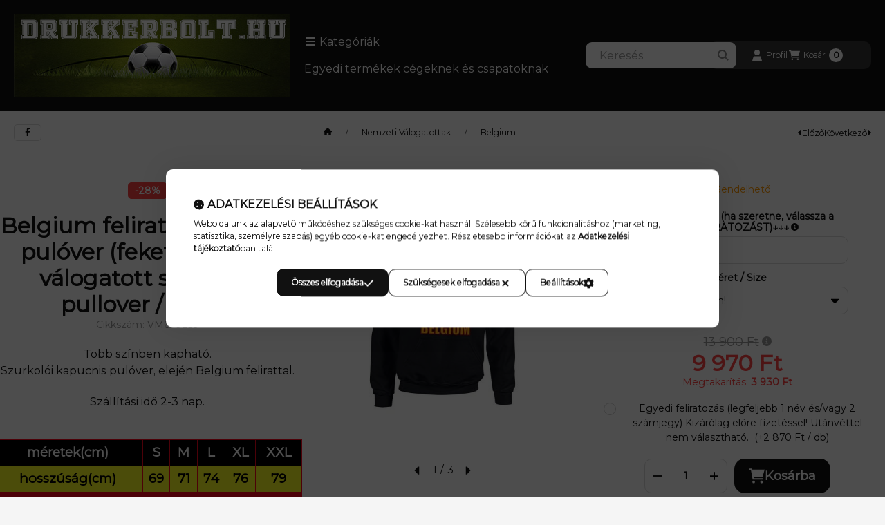

--- FILE ---
content_type: text/html; charset=UTF-8
request_url: https://drukkerbolt.hu/Belgium-feliratos-kapucnis-pulover-fekete-belga-va
body_size: 34991
content:
<!DOCTYPE html>
                
                
    
    
        
    
    
    
    
                 
    
    
    
    
            <html lang="hu" class="page_shop_artdet_VM649259 js-ajax-product-list-checking filter-not-exists filter-box-in-sidebar search-bar-visible header-with-sticky-behavior fixed-cart-on-artdet with-avoid-breaking-megasubmenu on-product-page        icon--sharp-solid">
    <head>
        <meta charset="utf-8">
<meta name="description" content="Belgium feliratos kapucnis pulóver (fekete) - belga válogatott szurkolói pullover / pulcsi, Több színben kapható. Szurkolói kapucnis pulóver, elején Belgium fel">
<meta name="robots" content="index, follow">
<meta http-equiv="X-UA-Compatible" content="IE=Edge">
<meta property="og:site_name" content="Drukkerbolt.hu" />
<meta property="og:title" content="Belgium feliratos kapucnis pulóver (fekete) - belga válogato">
<meta property="og:description" content="Belgium feliratos kapucnis pulóver (fekete) - belga válogatott szurkolói pullover / pulcsi, Több színben kapható. Szurkolói kapucnis pulóver, elején Belgium fel">
<meta property="og:type" content="product">
<meta property="og:url" content="https://drukkerbolt.hu/Belgium-feliratos-kapucnis-pulover-fekete-belga-va">
<meta property="og:image" content="https://drukkerbolt.hu/img/5592/VM649259/VM649259.jpg">
<meta name="facebook-domain-verification" content="r77mn8km5ngw1kxtjba1eptdd1unuo">
<meta name="google-site-verification" content="8uOUVkdx31kcy25Xj85sm1LxCLdcTdNKBKignnEt4YM">
<meta property="fb:admins" content="157684300913302">
<meta name="mobile-web-app-capable" content="yes">
<meta name="apple-mobile-web-app-capable" content="yes">
<meta name="MobileOptimized" content="320">
<meta name="HandheldFriendly" content="true">

<title>Belgium feliratos kapucnis pulóver (fekete) - belga válogato</title>


<script>
var service_type="shop";
var shop_url_main="https://drukkerbolt.hu";
var actual_lang="hu";
var money_len="0";
var money_thousend=" ";
var money_dec=",";
var shop_id=5592;
var unas_design_url="https:"+"/"+"/"+"drukkerbolt.hu"+"/"+"!common_design"+"/"+"base"+"/"+"002500"+"/";
var unas_design_code='002500';
var unas_base_design_code='2500';
var unas_design_ver=4;
var unas_design_subver=1;
var unas_shop_url='https://drukkerbolt.hu';
var responsive="yes";
var config_plus=new Array();
config_plus['product_tooltip']=1;
config_plus['cart_fly_id']="cart-box__fly-to-desktop";
config_plus['cart_redirect']=2;
config_plus['cart_refresh_force']="1";
config_plus['money_type']='Ft';
config_plus['money_type_display']='Ft';
config_plus['overlay_close_on_click_forced']=1;
config_plus['overlay_close_on_esc_forced']=1;
config_plus['accessible_design']=true;
var lang_text=new Array();

var UNAS = UNAS || {};
UNAS.shop={"base_url":'https://drukkerbolt.hu',"domain":'drukkerbolt.hu',"username":'drukkershop.unas.hu',"id":5592,"lang":'hu',"currency_type":'Ft',"currency_code":'HUF',"currency_rate":'1',"currency_length":0,"base_currency_length":0,"canonical_url":'https://drukkerbolt.hu/Belgium-feliratos-kapucnis-pulover-fekete-belga-va'};
UNAS.design={"code":'002500',"page":'product_details'};
UNAS.api_auth="f23ec1220731b67fdd18a42571c1f499";
UNAS.customer={"email":'',"id":0,"group_id":0,"without_registration":0};
UNAS.shop["category_id"]="419771";
UNAS.shop["sku"]="VM649259";
UNAS.shop["product_id"]="122532772";
UNAS.shop["only_private_customer_can_purchase"] = false;
 

UNAS.text = {
    "button_overlay_close": `Bezár`,
    "popup_window": `Felugró ablak`,
    "list": `lista`,
    "updating_in_progress": `frissítés folyamatban`,
    "updated": `frissítve`,
    "is_opened": `megnyitva`,
    "is_closed": `bezárva`,
    "deleted": `törölve`,
    "consent_granted": `hozzájárulás megadva`,
    "consent_rejected": `hozzájárulás elutasítva`,
    "field_is_incorrect": `mező hibás`,
    "error_title": `Hiba!`,
    "product_variants": `termék változatok`,
    "product_added_to_cart": `A termék a kosárba került`,
    "product_added_to_cart_with_qty_problem": `A termékből csak [qty_added_to_cart] [qty_unit] került kosárba`,
    "product_removed_from_cart": `A termék törölve a kosárból`,
    "reg_title_name": `Név`,
    "reg_title_company_name": `Cégnév`,
    "number_of_items_in_cart": `Kosárban lévő tételek száma`,
    "cart_is_empty": `A kosár üres`,
    "cart_updated": `A kosár frissült`
};


UNAS.text["delete_from_compare"]= `Törlés összehasonlításból`;
UNAS.text["comparison"]= `Összehasonlítás`;

UNAS.text["delete_from_favourites"]= `Törlés a kedvencek közül`;
UNAS.text["add_to_favourites"]= `Kedvencekhez`;






window.lazySizesConfig=window.lazySizesConfig || {};
window.lazySizesConfig.loadMode=1;
window.lazySizesConfig.loadHidden=false;

window.dataLayer = window.dataLayer || [];
function gtag(){dataLayer.push(arguments)};
gtag('js', new Date());
</script>

<script src="https://drukkerbolt.hu/!common_packages/jquery/jquery-3.2.1.js?mod_time=1683104288"></script>
<script src="https://drukkerbolt.hu/!common_packages/jquery/plugins/migrate/migrate.js?mod_time=1683104288"></script>
<script src="https://drukkerbolt.hu/!common_packages/jquery/plugins/tools/overlay/overlay.js?mod_time=1759905184"></script>
<script src="https://drukkerbolt.hu/!common_packages/jquery/plugins/tools/toolbox/toolbox.expose.js?mod_time=1725518406"></script>
<script src="https://drukkerbolt.hu/!common_packages/jquery/plugins/lazysizes/lazysizes.min.js?mod_time=1683104288"></script>
<script src="https://drukkerbolt.hu/!common_packages/jquery/plugins/lazysizes/plugins/bgset/ls.bgset.min.js?mod_time=1753269494"></script>
<script src="https://drukkerbolt.hu/!common_packages/jquery/own/shop_common/exploded/common.js?mod_time=1764831093"></script>
<script src="https://drukkerbolt.hu/!common_packages/jquery/own/shop_common/exploded/common_overlay.js?mod_time=1759905184"></script>
<script src="https://drukkerbolt.hu/!common_packages/jquery/own/shop_common/exploded/common_shop_popup.js?mod_time=1759905184"></script>
<script src="https://drukkerbolt.hu/!common_packages/jquery/own/shop_common/exploded/function_accessibility_focus.js?mod_time=1759905184"></script>
<script src="https://drukkerbolt.hu/!common_packages/jquery/own/shop_common/exploded/page_product_details.js?mod_time=1751447088"></script>
<script src="https://drukkerbolt.hu/!common_packages/jquery/own/shop_common/exploded/function_favourites.js?mod_time=1725525526"></script>
<script src="https://drukkerbolt.hu/!common_packages/jquery/own/shop_common/exploded/function_compare.js?mod_time=1751447088"></script>
<script src="https://drukkerbolt.hu/!common_packages/jquery/own/shop_common/exploded/function_product_print.js?mod_time=1725525526"></script>
<script src="https://drukkerbolt.hu/!common_packages/jquery/own/shop_common/exploded/function_accessibility_status.js?mod_time=1764233415"></script>
<script src="https://drukkerbolt.hu/!common_packages/jquery/plugins/hoverintent/hoverintent.js?mod_time=1683104288"></script>
<script src="https://drukkerbolt.hu/!common_packages/jquery/own/shop_tooltip/shop_tooltip.js?mod_time=1759905184"></script>
<script src="https://drukkerbolt.hu/!common_packages/jquery/plugins/flickity/v3/flickity.pkgd.min.js?mod_time=1759905184"></script>
<script src="https://drukkerbolt.hu/!common_packages/jquery/plugins/toastr/toastr.min.js?mod_time=1683104288"></script>
<script src="https://drukkerbolt.hu/!common_design/base/002500/main.js?mod_time=1764233415"></script>
<script src="https://drukkerbolt.hu/!common_packages/jquery/plugins/flickity/v3/as-nav-for.js?mod_time=1683104288"></script>
<script src="https://drukkerbolt.hu/!common_packages/jquery/plugins/flickity/v3/flickity-sync.js?mod_time=1683104288"></script>
<script src="https://drukkerbolt.hu/!common_packages/jquery/plugins/photoswipe/photoswipe.min.js?mod_time=1683104288"></script>
<script src="https://drukkerbolt.hu/!common_packages/jquery/plugins/photoswipe/photoswipe-ui-default.min.js?mod_time=1683104288"></script>

<link href="https://drukkerbolt.hu/temp/shop_5592_699cd7b2e94f37ba6ada736fca35a5fc.css?mod_time=1768561549" rel="stylesheet" type="text/css">

<link href="https://drukkerbolt.hu/Belgium-feliratos-kapucnis-pulover-fekete-belga-va" rel="canonical">
<link href="https://drukkerbolt.hu/shop_ordered/5592/design_pic/favicon.ico" rel="shortcut icon">
<script>
        var google_consent=1;
    
        gtag('consent', 'default', {
           'ad_storage': 'granted',
           'ad_user_data': 'granted',
           'ad_personalization': 'granted',
           'analytics_storage': 'granted',
           'functionality_storage': 'granted',
           'personalization_storage': 'granted',
           'security_storage': 'granted'
        });

    
        gtag('consent', 'update', {
           'ad_storage': 'granted',
           'ad_user_data': 'granted',
           'ad_personalization': 'granted',
           'analytics_storage': 'granted',
           'functionality_storage': 'granted',
           'personalization_storage': 'granted',
           'security_storage': 'granted'
        });

        </script>
    <script async src="https://www.googletagmanager.com/gtag/js?id=G-BWDCJ77D0Q"></script>    <script>
    gtag('config', 'G-BWDCJ77D0Q');

        </script>
        <script>
    var google_analytics=1;

                gtag('event', 'view_item', {
              "currency": "HUF",
              "value": '9970',
              "items": [
                  {
                      "item_id": "VM649259",
                      "item_name": "Belgium feliratos kapucnis pulóver (fekete) - belga válogatott szurkolói pullover / pulcsi",
                      "item_category": "Nemzeti Válogatottak/Belgium ",
                      "price": '9970'
                  }
              ],
              'non_interaction': true
            });
               </script>
           <script>
                       gtag('config', 'AW-16756486719');
                </script>
                <script>
                       gtag('config', 'drukkerbolt_hu');
                </script>
            <script>
        var google_ads=1;

                gtag('event','remarketing', {
            'ecomm_pagetype': 'product',
            'ecomm_prodid': ["VM649259"],
            'ecomm_totalvalue': 9970        });
            </script>
        <!-- Google Tag Manager -->
    <script>(function(w,d,s,l,i){w[l]=w[l]||[];w[l].push({'gtm.start':
            new Date().getTime(),event:'gtm.js'});var f=d.getElementsByTagName(s)[0],
            j=d.createElement(s),dl=l!='dataLayer'?'&l='+l:'';j.async=true;j.src=
            'https://www.googletagmanager.com/gtm.js?id='+i+dl;f.parentNode.insertBefore(j,f);
        })(window,document,'script','dataLayer','GTM-WD9LLTNF');</script>
    <!-- End Google Tag Manager -->

    
    <script>
    var facebook_pixel=1;
    /* <![CDATA[ */
        !function(f,b,e,v,n,t,s){if(f.fbq)return;n=f.fbq=function(){n.callMethod?
            n.callMethod.apply(n,arguments):n.queue.push(arguments)};if(!f._fbq)f._fbq=n;
            n.push=n;n.loaded=!0;n.version='2.0';n.queue=[];t=b.createElement(e);t.async=!0;
            t.src=v;s=b.getElementsByTagName(e)[0];s.parentNode.insertBefore(t,s)}(window,
                document,'script','//connect.facebook.net/en_US/fbevents.js');

        fbq('init', '632410034441031');
                fbq('track', 'PageView', {}, {eventID:'PageView.aWqu3pZO8kO6jwSqhL6irgAANIU'});
        
        fbq('track', 'ViewContent', {
            content_name: 'Belgium feliratos kapucnis pulóver (fekete) - belga válogatott szurkolói pullover / pulcsi',
            content_category: 'Nemzeti Válogatottak > Belgium ',
            content_ids: ['VM649259'],
            contents: [{'id': 'VM649259', 'quantity': '1'}],
            content_type: 'product',
            value: 9970,
            currency: 'HUF'
        }, {eventID:'ViewContent.aWqu3pZO8kO6jwSqhL6irgAANIU'});

        
        $(document).ready(function() {
            $(document).on("addToCart", function(event, product_array){
                facebook_event('AddToCart',{
					content_name: product_array.name,
					content_category: product_array.category,
					content_ids: [product_array.sku],
					contents: [{'id': product_array.sku, 'quantity': product_array.qty}],
					content_type: 'product',
					value: product_array.price,
					currency: 'HUF'
				}, {eventID:'AddToCart.' + product_array.event_id});
            });

            $(document).on("addToFavourites", function(event, product_array){
                facebook_event('AddToWishlist', {
                    content_ids: [product_array.sku],
                    content_type: 'product'
                }, {eventID:'AddToFavourites.' + product_array.event_id});
            });
        });

    /* ]]> */
    </script>
<script>
(function(i,s,o,g,r,a,m){i['BarionAnalyticsObject']=r;i[r]=i[r]||function(){
    (i[r].q=i[r].q||[]).push(arguments)},i[r].l=1*new Date();a=s.createElement(o),
    m=s.getElementsByTagName(o)[0];a.async=1;a.src=g;m.parentNode.insertBefore(a,m)
})(window, document, 'script', 'https://pixel.barion.com/bp.js', 'bp');
                    
bp('init', 'addBarionPixelId', 'BP-UEcqj9ItpU-93');
</script>
<noscript><img height='1' width='1' style='display:none' alt='' src='https://pixel.barion.com/a.gif?__ba_pixel_id=BP-UEcqj9ItpU-93&ev=contentView&noscript=1'/></noscript>
<script>
$(document).ready(function () {
     UNAS.onGrantConsent(function(){
         bp('consent', 'grantConsent');
     });
     
     UNAS.onRejectConsent(function(){
         bp('consent', 'rejectConsent');
     });

     var contentViewProperties = {
         'currency': 'HUF',
         'quantity': 1,
         'unit': 'db',
         'unitPrice': 9970,
         'category': 'Nemzeti Válogatottak|Belgium ',
         'imageUrl': 'https://drukkerbolt.hu/img/5592/VM649259/500x500/VM649259.jpg?time=1730041302',
         'name': 'Belgium feliratos kapucnis pulóver (fekete) - belga válogatott szurkolói pullover / pulcsi',
         'contentType': 'Product',
         'id': 'VM649259',
     }
     bp('track', 'contentView', contentViewProperties);

     UNAS.onChangeVariant(function(event,params){
         var variant = '';
         if (typeof params.variant_list1!=='undefined') variant+=params.variant_list1;
         if (typeof params.variant_list2!=='undefined') variant+='|'+params.variant_list2;
         if (typeof params.variant_list3!=='undefined') variant+='|'+params.variant_list3;
         var customizeProductProperties = {
            'contentType': 'Product',
            'currency': 'HUF',
            'id': params.sku,
            'name': 'Belgium feliratos kapucnis pulóver (fekete) - belga válogatott szurkolói pullover / pulcsi',
            'unit': 'db',
            'unitPrice': 9970,
            'variant': variant,
            'list': 'ProductPage'
        }
        bp('track', 'customizeProduct', customizeProductProperties);
     });

     UNAS.onAddToCart(function(event,params){
         var variant = '';
         if (typeof params.variant_list1!=='undefined') variant+=params.variant_list1;
         if (typeof params.variant_list2!=='undefined') variant+='|'+params.variant_list2;
         if (typeof params.variant_list3!=='undefined') variant+='|'+params.variant_list3;
         var addToCartProperties = {
             'contentType': 'Product',
             'currency': 'HUF',
             'id': params.sku,
             'name': params.name,
             'quantity': parseFloat(params.qty_add),
             'totalItemPrice': params.qty*params.price,
             'unit': params.unit,
             'unitPrice': parseFloat(params.price),
             'category': params.category,
             'variant': variant
         };
         bp('track', 'addToCart', addToCartProperties);
     });

     UNAS.onClickProduct(function(event,params){
         UNAS.getProduct(function(result) {
             if (result.name!=undefined) {
                 var clickProductProperties  = {
                     'contentType': 'Product',
                     'currency': 'HUF',
                     'id': params.sku,
                     'name': result.name,
                     'unit': result.unit,
                     'unitPrice': parseFloat(result.unit_price),
                     'quantity': 1
                 }
                 bp('track', 'clickProduct', clickProductProperties );
             }
         },params);
     });

UNAS.onRemoveFromCart(function(event,params){
     bp('track', 'removeFromCart', {
         'contentType': 'Product',
         'currency': 'HUF',
         'id': params.sku,
         'name': params.name,
         'quantity': params.qty,
         'totalItemPrice': params.price * params.qty,
         'unit': params.unit,
         'unitPrice': parseFloat(params.price),
         'list': 'BasketPage'
     });
});

});
</script>

<!-- Smartlook tracking code -->
<script>
    window.smartlook||(function(d) {
        var o=smartlook=function(){ o.api.push(arguments)},h=d.getElementsByTagName('head')[0];
        var c=d.createElement('script');o.api=new Array();c.async=true;c.type='text/javascript';
        c.charset='utf-8';c.src='https://rec.smartlook.com/recorder.js';h.appendChild(c)
    })(document);
    smartlook('init', 'b2d220e7ed69c22b5293ceef2c2c824766884d63');
</script>


	<script>
		(function(c,l,a,r,i,t,y){
			c[a]=c[a]||function(){(c[a].q=c[a].q||[]).push(arguments)};
			t=l.createElement(r);t.async=1;t.src="https://www.clarity.ms/tag/"+i;
			y=l.getElementsByTagName(r)[0];y.parentNode.insertBefore(t,y);
		})(window, document, "clarity", "script", "m20aukshbw");
		window.clarity("consent")
	</script>

        <meta content="width=device-width, initial-scale=1.0" name="viewport">
        <link rel="preload" href="https://drukkerbolt.hu/!common_design/own/fonts/montserrat/montserrat_vf.css" as="style">
        <link rel="stylesheet" href="https://drukkerbolt.hu/!common_design/own/fonts/montserrat/montserrat_vf.css" media="print" onload="this.onload=null;this.removeAttribute('media');" fetchpriority="high">
        <noscript>
            <link rel="stylesheet" href="https://drukkerbolt.hu/!common_design/own/fonts/montserrat/montserrat_vf.css">
        </noscript>
        <script>
            const DROPDOWN_DATA = {};
            const OVERLAY_DATA = {};
        </script>
        
                
                

        
        
                
        
        
        
        
        
        
        
        
        
        
        
        
        
        
        
                
        
        
        <style>
    #page_PopupContainer_tooltip .close::after, #page_PopupContainer .close::after {
        content: 'Bezár';
        margin-left: 5px;
    }
    @supports (mask-size: cover) {
        .form-select-group::after, .accordion .card-header-btn::after, .pane-accordion .pane-header-btn::after {
            mask-image: url('data:image/svg+xml;utf8,%3Csvg%20class%3D%22icon-set%22%20xmlns%3D%22http%3A%2F%2Fwww.w3.org%2F2000%2Fsvg%22%20viewBox%3D%220%200%20320%20512%22%3E%3C%21--%21%20Font%20Awesome%20Pro%206.3.0%20by%20%40fontawesome%20-%20https%3A%2F%2Ffontawesome.com%20License%20-%20https%3A%2F%2Ffontawesome.com%2Flicense%20%28Commercial%20License%29%20Copyright%202023%20Fonticons%2C%20Inc.%20--%3E%3Cpath%20d%3D%22M320%20240L160%20384%200%20240l0-48%20320%200%200%2048z%22%2F%3E%3C%2Fsvg%3E');
        }
        .custom-control-input:checked ~ .custom-control-label::after {
            mask-image: url('data:image/svg+xml;utf8,%3Csvg%20class%3D%22icon-set%22%20xmlns%3D%22http%3A%2F%2Fwww.w3.org%2F2000%2Fsvg%22%20viewBox%3D%220%200%20512%20512%22%3E%3C%21--%21%20Font%20Awesome%20Pro%206.3.0%20by%20%40fontawesome%20-%20https%3A%2F%2Ffontawesome.com%20License%20-%20https%3A%2F%2Ffontawesome.com%2Flicense%20%28Commercial%20License%29%20Copyright%202023%20Fonticons%2C%20Inc.%20--%3E%3Cpath%20d%3D%22M493.3%20128l-22.6%2022.6-256%20256L192%20429.3l-22.6-22.6-128-128L18.7%20256%2064%20210.7l22.6%2022.6L192%20338.7%20425.4%20105.4%20448%2082.7%20493.3%20128z%22%2F%3E%3C%2Fsvg%3E');
        }
        input[type="search"]::-webkit-search-cancel-button, #page_PopupContainer_tooltip .close::before, #page_PopupContainer .close::before {
            mask-image: url("data:image/svg+xml;utf8,%3Csvg%20class%3D%22icon-set%22%20xmlns%3D%22http%3A%2F%2Fwww.w3.org%2F2000%2Fsvg%22%20viewBox%3D%220%200%20320%20512%22%3E%3C%21--%21%20Font%20Awesome%20Pro%206.3.0%20by%20%40fontawesome%20-%20https%3A%2F%2Ffontawesome.com%20License%20-%20https%3A%2F%2Ffontawesome.com%2Flicense%20%28Commercial%20License%29%20Copyright%202023%20Fonticons%2C%20Inc.%20--%3E%3Cpath%20d%3D%22M292.6%20166.6L315.3%20144%20270%2098.7l-22.6%2022.6L158%20210.7%2068.6%20121.4%2046%2098.7%20.7%20144l22.6%2022.6L112.7%20256%2023.4%20345.4%20.7%20368%2046%20413.3l22.6-22.6L158%20301.3l89.4%2089.4L270%20413.3%20315.3%20368l-22.6-22.6L203.3%20256l89.4-89.4z%22%2F%3E%3C%2Fsvg%3E");
        }
        .qtyminus_common::before {
            mask-image: url('data:image/svg+xml;utf8,%3Csvg%20class%3D%22icon-set%22%20xmlns%3D%22http%3A%2F%2Fwww.w3.org%2F2000%2Fsvg%22%20viewBox%3D%220%200%20448%20512%22%3E%3C%21--%21%20Font%20Awesome%20Pro%206.3.0%20by%20%40fontawesome%20-%20https%3A%2F%2Ffontawesome.com%20License%20-%20https%3A%2F%2Ffontawesome.com%2Flicense%20%28Commercial%20License%29%20Copyright%202023%20Fonticons%2C%20Inc.%20--%3E%3Cpath%20d%3D%22M416%20288H384L32%20288H0l0-64%2032%200%20352%200%2032%200v64z%22%2F%3E%3C%2Fsvg%3E');
        }
        .qtyplus_common::before {
            mask-image: url('data:image/svg+xml;utf8,%3Csvg%20class%3D%22icon-set%22%20xmlns%3D%22http%3A%2F%2Fwww.w3.org%2F2000%2Fsvg%22%20viewBox%3D%220%200%20448%20512%22%3E%3C%21--%21%20Font%20Awesome%20Pro%206.3.0%20by%20%40fontawesome%20-%20https%3A%2F%2Ffontawesome.com%20License%20-%20https%3A%2F%2Ffontawesome.com%2Flicense%20%28Commercial%20License%29%20Copyright%202023%20Fonticons%2C%20Inc.%20--%3E%3Cpath%20d%3D%22M240%2080V48H176V80%20224H32%200v64H32%20176V432v32h64V432%20288H384h32V224H384%20240V80z%22%2F%3E%3C%2Fsvg%3E');
        }
    }
    @supports not (mask-size: cover) {
        .qtyminus_common {
            background-image: url('data:image/svg+xml;utf8,%3Csvg%20class%3D%22icon-set%22%20xmlns%3D%22http%3A%2F%2Fwww.w3.org%2F2000%2Fsvg%22%20viewBox%3D%220%200%20448%20512%22%3E%3C%21--%21%20Font%20Awesome%20Pro%206.3.0%20by%20%40fontawesome%20-%20https%3A%2F%2Ffontawesome.com%20License%20-%20https%3A%2F%2Ffontawesome.com%2Flicense%20%28Commercial%20License%29%20Copyright%202023%20Fonticons%2C%20Inc.%20--%3E%3Cpath%20d%3D%22M416%20288H384L32%20288H0l0-64%2032%200%20352%200%2032%200v64z%22%2F%3E%3C%2Fsvg%3E');
        }
        .qtyplus_common {
            background-image: url('data:image/svg+xml;utf8,%3Csvg%20class%3D%22icon-set%22%20xmlns%3D%22http%3A%2F%2Fwww.w3.org%2F2000%2Fsvg%22%20viewBox%3D%220%200%20448%20512%22%3E%3C%21--%21%20Font%20Awesome%20Pro%206.3.0%20by%20%40fontawesome%20-%20https%3A%2F%2Ffontawesome.com%20License%20-%20https%3A%2F%2Ffontawesome.com%2Flicense%20%28Commercial%20License%29%20Copyright%202023%20Fonticons%2C%20Inc.%20--%3E%3Cpath%20d%3D%22M240%2080V48H176V80%20224H32%200v64H32%20176V432v32h64V432%20288H384h32V224H384%20240V80z%22%2F%3E%3C%2Fsvg%3E');
        }
        select, .accordion .card-header-btn::after, .pane-accordion .pane-header-btn::after {
            background-image: url('data:image/svg+xml;utf8,%3Csvg%20class%3D%22icon-set%22%20xmlns%3D%22http%3A%2F%2Fwww.w3.org%2F2000%2Fsvg%22%20viewBox%3D%220%200%20320%20512%22%3E%3C%21--%21%20Font%20Awesome%20Pro%206.3.0%20by%20%40fontawesome%20-%20https%3A%2F%2Ffontawesome.com%20License%20-%20https%3A%2F%2Ffontawesome.com%2Flicense%20%28Commercial%20License%29%20Copyright%202023%20Fonticons%2C%20Inc.%20--%3E%3Cpath%20d%3D%22M320%20240L160%20384%200%20240l0-48%20320%200%200%2048z%22%2F%3E%3C%2Fsvg%3E');
        }
        input[type="search"]::-webkit-search-cancel-button, #page_PopupContainer_tooltip .close, #page_PopupContainer .close {
            background-image: url("data:image/svg+xml;utf8,%3Csvg%20class%3D%22icon-set%22%20xmlns%3D%22http%3A%2F%2Fwww.w3.org%2F2000%2Fsvg%22%20viewBox%3D%220%200%20320%20512%22%3E%3C%21--%21%20Font%20Awesome%20Pro%206.3.0%20by%20%40fontawesome%20-%20https%3A%2F%2Ffontawesome.com%20License%20-%20https%3A%2F%2Ffontawesome.com%2Flicense%20%28Commercial%20License%29%20Copyright%202023%20Fonticons%2C%20Inc.%20--%3E%3Cpath%20d%3D%22M292.6%20166.6L315.3%20144%20270%2098.7l-22.6%2022.6L158%20210.7%2068.6%20121.4%2046%2098.7%20.7%20144l22.6%2022.6L112.7%20256%2023.4%20345.4%20.7%20368%2046%20413.3l22.6-22.6L158%20301.3l89.4%2089.4L270%20413.3%20315.3%20368l-22.6-22.6L203.3%20256l89.4-89.4z%22%2F%3E%3C%2Fsvg%3E");
        }
    }
</style>            </head>
    <body class='design_ver4 design_subver1' id="ud_shop_artdet">
            <!-- Google Tag Manager (noscript) -->
    <noscript><iframe src="https://www.googletagmanager.com/ns.html?id=GTM-WD9LLTNF"
                      height="0" width="0" style="display:none;visibility:hidden"></iframe></noscript>
    <!-- End Google Tag Manager (noscript) -->
    <div id="image_to_cart" style="display:none; position:absolute; z-index:100000;"></div>
<div class="overlay_common overlay_warning" id="overlay_cart_add"></div>
<script>$(document).ready(function(){ overlay_init("cart_add",{"onBeforeLoad":false}); });</script>
<div class="overlay_common overlay_ok" id="overlay_cart_add_ok"></div>
<script>$(document).ready(function(){ overlay_init("cart_add_ok",[]); });</script>
<div id="overlay_login_outer"></div>	
	<script>
	$(document).ready(function(){
	    var login_redir_init="";

		$("#overlay_login_outer").overlay({
			onBeforeLoad: function() {
                var login_redir_temp=login_redir_init;
                if (login_redir_act!="") {
                    login_redir_temp=login_redir_act;
                    login_redir_act="";
                }

									$.ajax({
						type: "GET",
						async: true,
						url: "https://drukkerbolt.hu/shop_ajax/ajax_popup_login.php",
						data: {
							shop_id:"5592",
							lang_master:"hu",
                            login_redir:login_redir_temp,
							explicit:"ok",
							get_ajax:"1"
						},
						success: function(data){
							$("#overlay_login_outer").html(data);
							if (unas_design_ver >= 5) $("#overlay_login_outer").modal('show');
							$('#overlay_login1 input[name=shop_pass_login]').keypress(function(e) {
								var code = e.keyCode ? e.keyCode : e.which;
								if(code.toString() == 13) {		
									document.form_login_overlay.submit();		
								}	
							});	
						}
					});
								},
			top: 50,
			mask: {
	color: "#000000",
	loadSpeed: 200,
	maskId: "exposeMaskOverlay",
	opacity: 0.7
},
			closeOnClick: (config_plus['overlay_close_on_click_forced'] === 1),
			onClose: function(event, overlayIndex) {
				$("#login_redir").val("");
			},
			load: false
		});
		
			});
	function overlay_login() {
		$(document).ready(function(){
			$("#overlay_login_outer").overlay().load();
		});
	}
	function overlay_login_remind() {
        if (unas_design_ver >= 5) {
            $("#overlay_remind").overlay().load();
        } else {
            $(document).ready(function () {
                $("#overlay_login_outer").overlay().close();
                setTimeout('$("#overlay_remind").overlay().load();', 250);
            });
        }
	}

    var login_redir_act="";
    function overlay_login_redir(redir) {
        login_redir_act=redir;
        $("#overlay_login_outer").overlay().load();
    }
	</script>  
	<div class="overlay_common overlay_info" id="overlay_remind"></div>
<script>$(document).ready(function(){ overlay_init("remind",[]); });</script>

	<script>
    	function overlay_login_error_remind() {
		$(document).ready(function(){
			load_login=0;
			$("#overlay_error").overlay().close();
			setTimeout('$("#overlay_remind").overlay().load();', 250);	
		});
	}
	</script>  
	<div class="overlay_common overlay_info" id="overlay_newsletter"></div>
<script>$(document).ready(function(){ overlay_init("newsletter",[]); });</script>

<script>
function overlay_newsletter() {
    $(document).ready(function(){
        $("#overlay_newsletter").overlay().load();
    });
}
</script>
<div class="overlay_common overlay_error" id="overlay_script"></div>
<script>$(document).ready(function(){ overlay_init("script",[]); });</script>
    <script>
    $(document).ready(function() {
        $.ajax({
            type: "GET",
            url: "https://drukkerbolt.hu/shop_ajax/ajax_stat.php",
            data: {master_shop_id:"5592",get_ajax:"1"}
        });
    });
    </script>
    

        <svg xmlns="http://www.w3.org/2000/svg" style="display: none;">
    <defs>
        <symbol id="icon-arrow-rotate-left"  viewBox="0 0 512 512"><!--! Font Awesome Pro 6.3.0 by @fontawesome - https://fontawesome.com License - https://fontawesome.com/license (Commercial License) Copyright 2023 Fonticons, Inc. --><path d="M32 224H0V192 64 32H64V64v51.2L81.6 97.6c87.5-87.5 229.3-87.5 316.8 0s87.5 229.3 0 316.8s-229.3 87.5-316.8 0l45.3-45.3c62.5 62.5 163.8 62.5 226.3 0s62.5-163.8 0-226.3s-163.8-62.5-226.3 0L109.7 160H160h32v64H160 32z"/></symbol><symbol id="icon-arrow-right-arrow-left"  viewBox="0 0 448 512"><!--! Font Awesome Pro 6.3.0 by @fontawesome - https://fontawesome.com License - https://fontawesome.com/license (Commercial License) Copyright 2023 Fonticons, Inc. --><path d="M25.4 406.6l80 80L128 509.3 173.3 464l-22.6-22.6L125.3 416 416 416l32 0 0-64-32 0-290.7 0 25.4-25.4L173.3 304 128 258.7l-22.6 22.6-80 80L2.7 384l22.6 22.6zm397.3-256L445.3 128l-22.6-22.6-80-80L320 2.7 274.7 48l22.6 22.6L322.7 96 32 96 0 96l0 64 32 0 290.7 0-25.4 25.4L274.7 208 320 253.3l22.6-22.6 80-80z"/></symbol><symbol id="icon-magnifying-glass"  viewBox="0 0 512 512"><!--! Font Awesome Pro 6.3.0 by @fontawesome - https://fontawesome.com License - https://fontawesome.com/license (Commercial License) Copyright 2023 Fonticons, Inc. --><path d="M416 208c0 45.9-14.9 88.3-40 122.7L486.6 441.4 509.3 464 464 509.3l-22.6-22.6L330.7 376c-34.4 25.2-76.8 40-122.7 40C93.1 416 0 322.9 0 208S93.1 0 208 0S416 93.1 416 208zM208 352a144 144 0 1 0 0-288 144 144 0 1 0 0 288z"/></symbol><symbol id="icon-magnifying-glass-plus"  viewBox="0 0 512 512"><!--! Font Awesome Pro 6.3.0 by @fontawesome - https://fontawesome.com License - https://fontawesome.com/license (Commercial License) Copyright 2023 Fonticons, Inc. --><path d="M376 330.7c25.2-34.4 40-76.8 40-122.7C416 93.1 322.9 0 208 0S0 93.1 0 208S93.1 416 208 416c45.9 0 88.3-14.9 122.7-40L441.4 486.6 464 509.3 509.3 464l-22.6-22.6L376 330.7zM232 104v24 56h56 24v48H288 232v56 24H184V288 232H128 104V184h24 56V128 104h48z"/></symbol><symbol id="icon-circle-info"  viewBox="0 0 512 512"><!--! Font Awesome Pro 6.3.0 by @fontawesome - https://fontawesome.com License - https://fontawesome.com/license (Commercial License) Copyright 2023 Fonticons, Inc. --><path d="M256 512A256 256 0 1 0 256 0a256 256 0 1 0 0 512zM216 336h24V272H216 192V224h24 48 24v24 88h8 24v48H296 216 192V336h24zm72-144H224V128h64v64z"/></symbol><symbol id="icon-caret-left"  viewBox="0 0 256 512"><!--! Font Awesome Pro 6.3.0 by @fontawesome - https://fontawesome.com License - https://fontawesome.com/license (Commercial License) Copyright 2023 Fonticons, Inc. --><path d="M144 96L0 256 144 416l48 0 0-320-48 0z"/></symbol><symbol id="icon-caret-right"  viewBox="0 0 256 512"><!--! Font Awesome Pro 6.3.0 by @fontawesome - https://fontawesome.com License - https://fontawesome.com/license (Commercial License) Copyright 2023 Fonticons, Inc. --><path d="M112 96L256 256 112 416l-48 0L64 96l48 0z"/></symbol><symbol id="icon-caret-down"  viewBox="0 0 320 512"><!--! Font Awesome Pro 6.3.0 by @fontawesome - https://fontawesome.com License - https://fontawesome.com/license (Commercial License) Copyright 2023 Fonticons, Inc. --><path d="M320 240L160 384 0 240l0-48 320 0 0 48z"/></symbol>
        <symbol id="icon-user"  viewBox="0 0 448 512"><!--! Font Awesome Pro 6.3.0 by @fontawesome - https://fontawesome.com License - https://fontawesome.com/license (Commercial License) Copyright 2023 Fonticons, Inc. --><path d="M224 256A128 128 0 1 0 224 0a128 128 0 1 0 0 256zM448 512L384 304H64L0 512H448z"/></symbol><symbol id="icon-heart"  viewBox="0 0 512 512"><!--! Font Awesome Pro 6.3.0 by @fontawesome - https://fontawesome.com License - https://fontawesome.com/license (Commercial License) Copyright 2023 Fonticons, Inc. --><path d="M64 288L39.8 263.8C14.3 238.3 0 203.8 0 167.8C0 92.8 60.8 32 135.8 32c36 0 70.5 14.3 96 39.8L256 96l24.2-24.2c25.5-25.5 60-39.8 96-39.8C451.2 32 512 92.8 512 167.8c0 36-14.3 70.5-39.8 96L448 288 256 480 64 288z"/></symbol><symbol id="icon-trash-can"  viewBox="0 0 448 512"><!--! Font Awesome Pro 6.3.0 by @fontawesome - https://fontawesome.com License - https://fontawesome.com/license (Commercial License) Copyright 2023 Fonticons, Inc. --><path d="M144 0H304l16 32H448V96H0V32H128L144 0zM32 128H416V512H32V128zm112 64H112v16V432v16h32V432 208 192zm96 0H208v16V432v16h32V432 208 192zm96 0H304v16V432v16h32V432 208 192z"/></symbol><symbol id="icon-cart-shopping"  viewBox="0 0 576 512"><!--! Font Awesome Pro 6.3.0 by @fontawesome - https://fontawesome.com License - https://fontawesome.com/license (Commercial License) Copyright 2023 Fonticons, Inc. --><path d="M24 0H0V48H24 76.1l60.3 316.5 3.7 19.5H160 488h24V336H488 179.9l-9.1-48H496L576 32H122l-2.4-12.5L115.9 0H96 24zM176 512a48 48 0 1 0 0-96 48 48 0 1 0 0 96zm336-48a48 48 0 1 0 -96 0 48 48 0 1 0 96 0z"/></symbol><symbol id="icon-file-lines"  viewBox="0 0 384 512"><!--! Font Awesome Pro 6.3.0 by @fontawesome - https://fontawesome.com License - https://fontawesome.com/license (Commercial License) Copyright 2023 Fonticons, Inc. --><path d="M224 0H0V512H384V160H224V0zm32 0V128H384L256 0zM112 256H272h16v32H272 112 96V256h16zm0 64H272h16v32H272 112 96V320h16zm0 64H272h16v32H272 112 96V384h16z"/></symbol><symbol id="icon-message-lines"  viewBox="0 0 512 512"><!--! Font Awesome Pro 6.3.0 by @fontawesome - https://fontawesome.com License - https://fontawesome.com/license (Commercial License) Copyright 2023 Fonticons, Inc. --><path d="M0 0H512V416H304L160 512V416H0V0zM152 144H128v48h24H360h24V144H360 152zm0 96H128v48h24H264h24V240H264 152z"/></symbol><symbol id="icon-circle-check"  viewBox="0 0 512 512"><!--! Font Awesome Pro 6.3.0 by @fontawesome - https://fontawesome.com License - https://fontawesome.com/license (Commercial License) Copyright 2023 Fonticons, Inc. --><path d="M256 512c141.4 0 256-114.6 256-256S397.4 0 256 0S0 114.6 0 256S114.6 512 256 512zM369 209L241 337l-17 17-17-17-64-64-17-17L160 222.1l17 17 47 47L335 175l17-17L385.9 192l-17 17z"/></symbol><symbol id="icon-clock"  viewBox="0 0 512 512"><!--! Font Awesome Pro 6.3.0 by @fontawesome - https://fontawesome.com License - https://fontawesome.com/license (Commercial License) Copyright 2023 Fonticons, Inc. --><path d="M256 0a256 256 0 1 1 0 512A256 256 0 1 1 256 0zM232 120V256v12.8l10.7 7.1 96 64 20 13.3 26.6-39.9-20-13.3L280 243.2V120 96H232v24z"/></symbol><symbol id="icon-circle-xmark"  viewBox="0 0 512 512"><!--! Font Awesome Pro 6.3.0 by @fontawesome - https://fontawesome.com License - https://fontawesome.com/license (Commercial License) Copyright 2023 Fonticons, Inc. --><path d="M256 512c141.4 0 256-114.6 256-256S397.4 0 256 0S0 114.6 0 256S114.6 512 256 512zm97.9-320l-17 17-47 47 47 47 17 17L320 353.9l-17-17-47-47-47 47-17 17L158.1 320l17-17 47-47-47-47-17-17L192 158.1l17 17 47 47 47-47 17-17L353.9 192z"/></symbol><symbol id="icon-xmark"  viewBox="0 0 320 512"><!--! Font Awesome Pro 6.3.0 by @fontawesome - https://fontawesome.com License - https://fontawesome.com/license (Commercial License) Copyright 2023 Fonticons, Inc. --><path d="M292.6 166.6L315.3 144 270 98.7l-22.6 22.6L158 210.7 68.6 121.4 46 98.7 .7 144l22.6 22.6L112.7 256 23.4 345.4 .7 368 46 413.3l22.6-22.6L158 301.3l89.4 89.4L270 413.3 315.3 368l-22.6-22.6L203.3 256l89.4-89.4z"/></symbol>

                    <symbol id="icon-star"  viewBox="0 0 576 512"><path d="M288.1 0l86.5 164 182.7 31.6L428 328.5 454.4 512 288.1 430.2 121.7 512l26.4-183.5L18.9 195.6 201.5 164 288.1 0z"/></symbol>
                            <symbol id="icon-star-full"  viewBox="0 0 576 512"><path d="M288.1 0l86.5 164 182.7 31.6L428 328.5 454.4 512 288.1 430.2 121.7 512l26.4-183.5L18.9 195.6 201.5 164 288.1 0z"/></symbol>
                        </defs>
</svg>
                    
<header id="header" class="header">
    <div id="header__inner" class="header__inner">
        <div class="header__container container d-flex align-items-center">
            <div id="header_logo_img" class="js-element header_logo logo flex-shrink-1 flex-xl-shrink-0" data-element-name="header_logo">
            <a href="https://drukkerbolt.hu/">        <picture>
                        <source width="570" height="171" media="(max-width: 575.98px)"
                    srcset="https://drukkerbolt.hu/!common_design/custom/drukkershop.unas.hu/element/layout_hu_header_logo-400x120_7_small.jpg?time=1766214656 570w, https://drukkerbolt.hu/!common_design/custom/drukkershop.unas.hu/element/layout_hu_header_logo-400x120_7_small_retina.jpg?time=1766214656 570w"
                    sizes="570px">
                        <source srcset="https://drukkerbolt.hu/!common_design/custom/drukkershop.unas.hu/element/layout_hu_header_logo-400x120_7_default.jpg?time=1766214656 1x, https://drukkerbolt.hu/!common_design/custom/drukkershop.unas.hu/element/layout_hu_header_logo-400x120_7_default_retina.jpg?time=1766214656 2x">
            <img width="400" height="120" src="https://drukkerbolt.hu/!common_design/custom/drukkershop.unas.hu/element/layout_hu_header_logo-400x120_7_default.jpg?time=1766214656"
                 alt="Drukkerbolt.hu"
            >
        </picture>
        </a>    </div>


                        <menu id="navbar--main" class="navbar navbar-light justify-content-start flex-wrap align-items-stretch mr-auto">
                                <li class="nav-item nav-item--main nav-item--products">
                    <a id="nav-link--products" class="nav-link nav-link--products overlay__open-btn btn ajax-response-by-click" href="https://drukkerbolt.hu/sct/0/"
                       onclick="event.preventDefault();" role="button" aria-haspopup="true" aria-label="Kategóriák"
                       data-overlay-id="box_cat" data-overlay-content-mobile-breakpoint="992" data-overlay-content-mobile-id-suffix="_mobile"
                       data-ajax-url="https://drukkerbolt.hu/shop_ajax/ajax_box_cat.php?get_ajax=1&type=layout&change_lang=hu&level=0&key=0&box_var_name=shop_cat&box_var_layout_cache=1&box_var_expand_cache=yes&box_var_expand_cache_name=desktop&box_var_layout_level0=0&box_var_layout_level1=1&box_var_layout=2&box_var_ajax=1&box_var_ajax_level0=1&box_var_section=content&box_var_highlight=yes&box_var_type=expand&box_var_div=no"
                       data-ajax-url-mobile="https://drukkerbolt.hu/shop_ajax/ajax_box_cat.php?get_ajax=1&type=layout&change_lang=hu&level=0&key=0&box_var_name=shop_cat&box_var_layout_cache=1&box_var_expand_cache=yes&box_var_expand_cache_name=mobile&box_var_layout_level0=5&box_var_layout=6&box_var_ajax=1&box_var_ajax_level0=1&box_var_section=content&box_var_highlight=yes&box_var_type=expand&box_var_div=no"
                    >
                        <span class="nav-link--products__open-btn-icon btn__icon"><svg class="icon-set" xmlns="http://www.w3.org/2000/svg" viewBox="0 0 448 512"><!--! Font Awesome Pro 6.3.0 by @fontawesome - https://fontawesome.com License - https://fontawesome.com/license (Commercial License) Copyright 2023 Fonticons, Inc. --><path d="M0 64H448v64H0V64zM0 224H448v64H0V224zM448 384v64H0V384H448z"/></svg></span>
                        <span class="nav-link--products__open-btn-text btn__text" data-text-categories="Kategóriák" data-text-menu="Menü"></span>
                    </a>
                </li>
                                                                            
                    <li class="nav-item nav-item--main nav-item--menu js-nav-item-110015">
            <a class="nav-link"
                     href="https://drukkerbolt.hu/egyedi-termekek"
            >Egyedi termékek cégeknek és csapatoknak            </a>
                    </li>
            
    
                            </menu>
            
            

            

                        <div id="box_search_content" class="js-search search-box ac-search-enabled">
    <form name="form_include_search" id="form_include_search" action="https://drukkerbolt.hu/shop_search.php" method="get"class="search-box__form d-flex flex-wrap position-relative">
        <input id="box_search_input" class="search-box__input form-control js-search-input ac_input" name="search"
               pattern=".{3,100}" aria-label="Keresés" title="Hosszabb kereső kifejezést írjon be!" placeholder="Keresés" type="search"
               maxlength="100" autocomplete="off" required data-search-min-length="3" data-ac-min-lenght="3" required data-stay-visible-breakpoint="1366"               role="combobox" aria-autocomplete="list" aria-expanded="false"
                              aria-controls="autocomplete-categories autocomplete-products"
                       >
        <button class="search-box__search-btn btn btn-square disabled" aria-label="Keresés" title="Keresés">
            <svg class="icon-set"><use href="#icon-magnifying-glass"/></svg>
        </button>
                <div class="search-box__ac-loader"></div>
        <div class="ac_results">
                        <span class="ac_result__caret dropdown__caret"></span>
            <button class="search-box__ac-close-btn btn btn-close" onclick="$(document).trigger('click');" type="button"><svg class="icon-set"><use href="#icon-xmark"/></svg></button>
                    </div>
            </form>
    <script>
        const SEARCH_BOX = $('.js-search');
        const SEARCH_INPUT = $('.js-search-input');

        SEARCH_INPUT.on('search', function(e){
            let $this_input = $(e.target);
            checkForInput($this_input);
            if (!$this_input.hasClass('not-empty')) {
                $this_input.blur().focus();
            }
        });

                $(document).on('autoCompleteListDisplayed', function () {
            initTippy("box_search_content");
        });
            </script>
</div>

            
            <div class="header__dropdown-btn-wrapper">
                
                            <button class="profile__overlay-btn js-profile-btn btn overlay__open-btn" id="profile__overlay-btn" type="button"
            data-orders="https://drukkerbolt.hu/shop_order_track.php" data-overlay-id="box_login" data-overlay-title="Belépés"
            aria-label="Profil" aria-haspopup="true"
    >
        <span class="btn__icon"><svg class="icon-set"><use href="#icon-user"/></svg></span>
        <span class="btn__text">Profil</span>
            </button>
    
    

                <button id="cart-box__fly-to-desktop" class="cart-box__overlay-btn btn overlay__open-btn ajax-response-by-click"
                        aria-label="Kosár megtekintése" aria-describedby="box_cart_content" type="button" data-overlay-id="box_cart" aria-haspopup="true" data-ajax-url="https://drukkerbolt.hu/shop_ajax/ajax_box_cart.php?get_ajax=1&lang_master=hu&cart_num=2">
                    <span class="btn__icon"><svg class="icon-set"><use href="#icon-cart-shopping"/></svg></span>
                    <span class="btn__text">Kosár</span>
                                <div class="cart-box" id="box_cart_content">
                    <span class="bubble cart-box__bubble"><span class="sr-only">Kosárban lévő tételek száma:</span>0</span>
                </div>
    
    
                </button>
            </div>
        </div>
    </div>
</header>        
        
                            
                <main class="main" id="main">
            
            
                        
                                        
            
            



    
    
    

<div id="page_artdet_content" class="artdet artdet--type-1 js-validation" style="--main-img-width:500px;--main-img-height:500px;">
    <script>
<!--
var lang_text_warning=`Figyelem!`
var lang_text_required_fields_missing=`Kérjük töltse ki a kötelező mezők mindegyikét!`
function formsubmit_artdet() {
   cart_add("VM649259","",null,1)
}
$(document).ready(function(){
	select_base_price("VM649259",1);
	egyeb_ar1_netto['VM649259'][1]=0;
egyeb_ar1_brutto['VM649259'][1]=0;
egyeb_ar1_orig_netto['VM649259'][1]=0;
egyeb_ar1_orig_brutto['VM649259'][1]=0;
egyeb_ar1_netto['VM649259'][2]=0;
egyeb_ar1_brutto['VM649259'][2]=0;
egyeb_ar1_orig_netto['VM649259'][2]=0;
egyeb_ar1_orig_brutto['VM649259'][2]=0;
egyeb_ar1_netto['VM649259'][3]=0;
egyeb_ar1_brutto['VM649259'][3]=0;
egyeb_ar1_orig_netto['VM649259'][3]=0;
egyeb_ar1_orig_brutto['VM649259'][3]=0;
egyeb_ar1_netto['VM649259'][4]=0;
egyeb_ar1_brutto['VM649259'][4]=0;
egyeb_ar1_orig_netto['VM649259'][4]=0;
egyeb_ar1_orig_brutto['VM649259'][4]=0;
egyeb_ar1_netto['VM649259'][5]=0;
egyeb_ar1_brutto['VM649259'][5]=0;
egyeb_ar1_orig_netto['VM649259'][5]=0;
egyeb_ar1_orig_brutto['VM649259'][5]=0;
egyeb_ar1_netto['VM649259'][0]=0;
egyeb_ar1_brutto['VM649259'][0]=0;
egyeb_ar1_orig_netto['VM649259'][0]=0;
egyeb_ar1_orig_brutto['VM649259'][0]=0;

	
	$("#egyeb_list1_VM649259").change(function () {
		change_egyeb("VM649259");
	});
	$("#egyeb_list2_VM649259").change(function () {
		change_egyeb("VM649259");
	});
	$("#egyeb_list3_VM649259").change(function () {
		change_egyeb("VM649259");
	});
	change_egyeb("VM649259");
});
// -->
</script>


    <form name="form_temp_artdet">


    <div id="artdet__main-block" class="artdet__main-block js-product">
        <section class="artdet__nav has-social-media">
            <div class="container">
                <div class="row gutters-10 row-gap-15 align-items-center">
                                        <div class="col-lg-auto">
                        <div class="social-medias justify-content-center justify-content-lg-start">
                                                                                            <button class="social-media social-media--facebook" type="button" aria-label="facebook" data-tippy="facebook" onclick="window.open(&quot;https://www.facebook.com/sharer.php?u=https%3A%2F%2Fdrukkerbolt.hu%2FBelgium-feliratos-kapucnis-pulover-fekete-belga-va&quot;)">
                                    <svg class="icon-set" xmlns="http://www.w3.org/2000/svg" viewBox="0 0 320 512"><!--! Font Awesome Pro 6.3.0 by @fontawesome - https://fontawesome.com License - https://fontawesome.com/license (Commercial License) Copyright 2023 Fonticons, Inc. --><path d="M279.14 288l14.22-92.66h-88.91v-60.13c0-25.35 12.42-50.06 52.24-50.06h40.42V6.26S260.43 0 225.36 0c-73.22 0-121.08 44.38-121.08 124.72v70.62H22.89V288h81.39v224h100.17V288z"/></svg>
                                </button>
                                                                                                                </div>
                    </div>
                                        <div class="col">
                        <nav id="breadcrumb" aria-label="navigációs nyomvonal">
                    <ol class="breadcrumb breadcrumb--mobile level-2">
            <li class="breadcrumb-item">
                                <a class="breadcrumb--home" href="https://drukkerbolt.hu/sct/0/" aria-label="Főkategória" title="Főkategória"><svg class="icon-set" xmlns="http://www.w3.org/2000/svg" viewBox="0 0 576 512"><!--! Font Awesome Pro 6.3.0 by @fontawesome - https://fontawesome.com License - https://fontawesome.com/license (Commercial License) Copyright 2023 Fonticons, Inc. --><path d="M511.8 287.6H576V240L288.4 0 0 240v47.6H64.1V512H224V352H352V512H512.8l-1-224.4z"/></svg></a>
                            </li>
                                    
                                                                                                                                                            <li class="breadcrumb-item">
                <svg class="icon-set"><use href="#icon-caret-left"/></svg>
                <a href="https://drukkerbolt.hu/belgium">Belgium </a>
            </li>
                    </ol>

        <ol class="breadcrumb breadcrumb--desktop level-2">
            <li class="breadcrumb-item">
                                <a class="breadcrumb--home" href="https://drukkerbolt.hu/sct/0/" aria-label="Főkategória" title="Főkategória"><svg class="icon-set" xmlns="http://www.w3.org/2000/svg" viewBox="0 0 576 512"><!--! Font Awesome Pro 6.3.0 by @fontawesome - https://fontawesome.com License - https://fontawesome.com/license (Commercial License) Copyright 2023 Fonticons, Inc. --><path d="M511.8 287.6H576V240L288.4 0 0 240v47.6H64.1V512H224V352H352V512H512.8l-1-224.4z"/></svg></a>
                            </li>
                        <li class="breadcrumb-item">
                                <a href="https://drukkerbolt.hu/valogatott">Nemzeti Válogatottak</a>
                            </li>
                        <li class="breadcrumb-item">
                                <a href="https://drukkerbolt.hu/belgium">Belgium </a>
                            </li>
                    </ol>
        <script>
            function markActiveNavItems() {
                                                        $(".js-nav-item-135633").addClass("has-active");
                                                                            $(".js-nav-item-419771").addClass("has-active");
                                                }
            $(document).ready(function(){
                markActiveNavItems();
            });
            $(document).on("ajaxCatSubLoaded",function(){
                markActiveNavItems();
            });
        </script>
    </nav>

                    </div>
                                        <div class="col-auto">
                        <div class="artdet__pagination d-flex">
                            <button class="artdet__pagination-btn artdet__pagination-prev btn btn-text" type="button" onclick="product_det_prevnext('https://drukkerbolt.hu/Belgium-feliratos-kapucnis-pulover-fekete-belga-va','?cat=419771&sku=VM649259&action=prev_js')" title="Előző termék"><svg class="icon-set"><use href="#icon-caret-left"/></svg>előző</button>
                            <button class="artdet__pagination-btn artdet__pagination-next btn btn-text" type="button" onclick="product_det_prevnext('https://drukkerbolt.hu/Belgium-feliratos-kapucnis-pulover-fekete-belga-va','?cat=419771&sku=VM649259&action=next_js')" title="Következő termék">következő<svg class="icon-set"><use href="#icon-caret-right"/></svg></button>
                        </div>
                    </div>
                                    </div>
            </div>
        </section>

        <div class="container artdet__block-left-right-container pt-4 pb-5 pt-xl-5">
            <div class="row row-gap-20">
                <div class="artdet__block-left-col col-md-6 col-xl-8">
                    <div class="artdet__block-left-outer">
                        <div class="row row-gap-20">
                            <div class="col-xl-6 artdet__block-name order-2 order-xl-1">
                                <div class="artdet__block-name-inner">
                                                                        <div class="artdet__badges">
                                                                                <div class="artdet__sale badge badge--sale">
                                            <span class="js-sale-percent-VM649259" data-percent="%">28</span>
                                        </div>
                                                                                                                                                                                                                                            </div>
                                    
                                    <div class="artdet__name-wrap">
                                        <div class="artdet__name mb-0 h2" title="  Belgium feliratos kapucnis pulóver (fekete) - belga válogatott szurkolói pullover / pulcsi
">  Belgium feliratos kapucnis pulóver (fekete) - belga válogatott szurkolói pullover / pulcsi
</div>
                                                                                <div class="artdet__sku d-flex flex-wrap text-muted justify-content-center">
                                            <div class="artdet__sku-title">Cikkszám:&nbsp;</div>
                                            <div class="artdet__sku-value">VM649259</div>
                                        </div>
                                                                                                                    </div>

                                                                                <div id="artdet__short-descrition" class="artdet__short-descripton">
                <div class="artdet__short-descripton-content"><p><span style="font-size: 12pt;">Több színben kapható.</span><br /><span style="font-size: 12pt;">Szurkolói kapucnis pulóver, elején Belgium felirattal. </span><br /><br /><span style="font-size: 12pt;">Szállítási idő 2-3 nap.</span></p>
<p>&nbsp;</p>
<table style="height: 116px; width: 448px; border: 1px solid #fc021b; border-style: solid; border-color: #fcfafa;" frame="border">
<tbody>
<tr>
<td style="border: 1px solid #fc021b; background-color: #000000; width: 202.708px;"><span style="font-size: 14pt; color: #ffffff;"><strong>méretek(cm)</strong></span></td>
<td style="border: 1px solid #fc021b; background-color: #000000; width: 36.0417px;"><span style="font-size: 14pt; color: #ffffff;"><strong>S</strong></span></td>
<td style="border: 1px solid #fc021b; background-color: #000000; width: 37.1528px;"><span style="font-size: 14pt; color: #ffffff;"><strong>M</strong></span></td>
<td style="border: 1px solid #fc021b; background-color: #000000; width: 37.1528px;"><span style="font-size: 14pt; color: #ffffff;"><strong>L</strong></span></td>
<td style="border: 1px solid #fc021b; background-color: #000000; width: 41.5972px;"><span style="font-size: 14pt; color: #ffffff;"><strong>XL</strong></span></td>
<td style="border: 1px solid #fc021b; background-color: #000000; width: 61.5972px;"><span style="font-size: 14pt; color: #ffffff;"><strong>XXL</strong></span></td>
</tr>
<tr>
<td style="border: 1px solid #fc021b; background-color: #f9fc21; width: 202.708px;"><span style="font-size: 14pt; color: #000000;"><strong>hosszúság(cm)</strong></span></td>
<td style="border: 1px solid #fc021b; background-color: #f9fc21; width: 36.0417px;"><span style="font-size: 14pt; color: #000000;"><strong>69</strong></span></td>
<td style="border: 1px solid #fc021b; background-color: #f9fc21; width: 37.1528px;"><span style="font-size: 14pt; color: #000000;"><strong>71</strong></span></td>
<td style="border: 1px solid #fc021b; background-color: #f9fc21; width: 37.1528px;"><span style="font-size: 14pt; color: #000000;"><strong>74</strong></span></td>
<td style="border: 1px solid #fc021b; background-color: #f9fc21; width: 41.5972px;"><span style="font-size: 14pt; color: #000000;"><strong>76</strong></span></td>
<td style="border: 1px solid #fc021b; background-color: #f9fc21; width: 61.5972px;"><span style="font-size: 14pt; color: #000000;"><strong>79</strong></span></td>
</tr>
<tr>
<td style="border: 1px solid #fc021b; background-color: #fc021b; width: 202.708px;"><span style="font-size: 14pt; color: #ffffff;"><strong>szélesség(cm)</strong></span></td>
<td style="border: 1px solid #fc021b; background-color: #fc021b; width: 36.0417px;"><span style="font-size: 14pt; color: #ffffff;"><strong>51</strong></span></td>
<td style="border: 1px solid #fc021b; background-color: #fc021b; width: 37.1528px;"><span style="font-size: 14pt; color: #ffffff;"><strong>56</strong></span></td>
<td style="border: 1px solid #fc021b; background-color: #fc021b; width: 37.1528px;"><span style="font-size: 14pt; color: #ffffff;"><strong>61</strong></span></td>
<td style="border: 1px solid #fc021b; background-color: #fc021b; width: 41.5972px;"><span style="font-size: 14pt; color: #ffffff;"><strong>66</strong></span></td>
<td style="border: 1px solid #fc021b; background-color: #fc021b; width: 61.5972px;"><span style="font-size: 14pt; color: #ffffff;"><strong>71</strong></span></td>
</tr>
</tbody>
</table>
<p>&nbsp;</p>
<p><span style="font-size: 12pt;">A méretek és a képek tájékoztató jellegűek és minimálisan eltérhetnek.</span></p></div>
            </div>
    
                                    
                                    
                                                                    </div>
                            </div>
                            <div class="col-xl-6 artdet__block-image order-1 order-xl-2">
                                <div class="artdet__block-image-inner">
                                    <div class="artdet__img-inner has-image js-carousel-block fade-in">
                                        		                                        <div class="artdet__alts-wrap position-relative">
                                            		                                            <div class="artdet__alts text-center js-alts carousel has-nav has-image" tabindex="0">
                                                <div class="carousel-cell artdet__alt-img-outer js-init-ps" data-loop-index="0">
                                                    <img class="artdet__alt-img artdet__img--main" src="https://drukkerbolt.hu/img/5592/VM649259/500x500/VM649259.jpg?time=1730041302" alt="Belgium feliratos kapucnis pulóver (fekete) - belga válogatott szurkolói pullover / pulcsi" title="Belgium feliratos kapucnis pulóver (fekete) - belga válogatott szurkolói pullover / pulcsi" id="main_image"
                                                        srcset="https://drukkerbolt.hu/img/5592/VM649259/700x700/VM649259.jpg?time=1730041302 1.4x"                                                                                                                    data-original-width="1000"
                                                            data-original-height="1000"
                                                                                
                        
                        
                        
                                                                                             data-phase="6" width="500" height="500"
                    style="width:500px;"
                                        
                                                                                                            >
                                                </div>
                                                                                                <div class="carousel-cell artdet__alt-img-outer js-init-ps" data-loop-index="1">
                                                    <img class="artdet__alt-img artdet__img--alt carousel__lazy-image"
                                                         src="https://drukkerbolt.hu/main_pic/space.gif"
                                                         data-flickity-lazyload-src="https://drukkerbolt.hu/img/5592/VM649259_altpic_1/500x500,r/VM649259.jpg?time=1730041331"
                                                                                                                  data-flickity-lazyload-srcset="https://drukkerbolt.hu/img/5592/VM649259_altpic_1/700x700,r/VM649259.jpg?time=1730041331 1.4x"
                                                                                                                  alt="Belgium feliratos kapucnis pulóver (fekete) - belga válogatott szurkolói pullover / pulcsi" title="Belgium feliratos kapucnis pulóver (fekete) - belga válogatott szurkolói pullover / pulcsi"
                                                         data-original-width="1000"
                                                         data-original-height="1000"
                                                                     data-phase="8" width="500" height="500"
    
                                                    />
                                                </div>
                                                                                                <div class="carousel-cell artdet__alt-img-outer js-init-ps" data-loop-index="2">
                                                    <img class="artdet__alt-img artdet__img--alt carousel__lazy-image"
                                                         src="https://drukkerbolt.hu/main_pic/space.gif"
                                                         data-flickity-lazyload-src="https://drukkerbolt.hu/img/5592/VM649259_altpic_2/500x500,r/VM649259.jpg?time=1730041331"
                                                                                                                  data-flickity-lazyload-srcset="https://drukkerbolt.hu/img/5592/VM649259_altpic_2/700x700,r/VM649259.jpg?time=1730041331 1.4x"
                                                                                                                  alt="Belgium feliratos kapucnis pulóver (fekete) - belga válogatott szurkolói pullover / pulcsi" title="Belgium feliratos kapucnis pulóver (fekete) - belga válogatott szurkolói pullover / pulcsi"
                                                         data-original-width="1000"
                                                         data-original-height="1000"
                                                                     data-phase="8" width="500" height="500"
    
                                                    />
                                                </div>
                                                                                            </div>

                                                                                                                                            <div class="carousel__nav carousel__nav--artdet-alt-images has-nums">
                                                                                                        <button type="button" class="carousel__prev-btn carousel__prev-next-btn btn" aria-label="előző"><svg class="icon-set"><use href="#icon-caret-left"/></svg></button>
                                                                                                                                                            <div class="carousel__nums carousel__nums-alt-images">
                                                        <div class="carousel__num-actual">1</div>
                                                        <div class="carousel__num-all">3</div>
                                                    </div>
                                                                                                                                                            <button type="button" class="carousel__next-btn carousel__prev-next-btn btn" aria-label="következő"><svg class="icon-set"><use href="#icon-caret-right"/></svg></button>
                                                                                                    </div>
                                                                                                                                    </div>
                                        		                                    </div>

                                    
                                                                    </div>
                            </div>
                        </div>
                    </div>
                </div>
                <div class="artdet__block-right-col col-md-6 col-xl-4">
                    <div class="artdet__block-cart">
                        <div class="artdet__block-cart-inner">
                                                        <div class="d-flex align-items-center justify-content-center flex-wrap col-gap-20 row-gap-10">
                                                                                                                                    
                                
                                <div class="artdet__stock stock stock__content to-order"
                                     data-tippy=""                                >
                                                                                                                        <svg class="icon-set"><use href="#icon-clock"/></svg>Rendelhető                                                                    </div>
                                                            </div>
                            
                                                        <div class="variants-params-spec-wrap js-validation" role="region" aria-label="termék változatok">
                                                                                                        <div id="artdet__param-spec--input" class="artdet__spec-params--input js-spec-params-input">
                                                        <div class="artdet__spec-param type--input-param product_param_type_cust_input_text" id="page_artdet_product_param_spec_466270">
                        <div class="form-group">
                <label for="466270" tabindex="0" data-tippy="&lt;p&gt;Kérjük, amennyiben egyedi feliratot szeretne, itt adja meg. Az ár 1 db név (egy szó) és 1 vagy 2 számjegy feliratozását tartalmazza. Előre fizetendő!&lt;/p&gt;">
                    <span class="param-name">Egyedi felirat (ha szeretne, válassza a FELIRATOZÁST)↓↓↓</span><span class="info-icon"><svg class="icon-set"><use href="#icon-circle-info"/></svg></span>                </label>
                <input class="form-control cust_input cust_input_text" type="text" name="cust_input_text" id="466270">
            </div>
                    </div>
            
                                    </div>
                                
                                                                     <input type="hidden" name="egyeb_nev2" id="temp_egyeb_nev2" value="" /><input type="hidden" name="egyeb_list2" id="temp_egyeb_list2" value="" /><input type="hidden" name="egyeb_nev3" id="temp_egyeb_nev3" value="" /><input type="hidden" name="egyeb_list3" id="temp_egyeb_list3" value="" />
                                                                        
                                    <div id="artdet__other" class="artdet__variants d-flex flex-column js-variants">
                                                                                <div class="form-group product-variant product-variant--1 js-variant-wrap">
                                            <label for="egyeb_list1_VM649259" class="product-variant__label">Méret / Size</label>
                                            <input type="hidden" name="egyeb_nev1" id="egyeb_nev1_VM649259" value="Méret / Size" />
                                            <div class="form-select-group">
                                                <select name="egyeb_list1" id="egyeb_list1_VM649259" class="form-control" onchange="changeVariant(this)">
                                                                                                        <option value="" style="display:none;" disabled="disabled" selected="selected">Kérem válasszon!</option>
                                                                                                        <option value="S">S</option>
                                                                                                        <option value="M">M</option>
                                                                                                        <option value="L">L</option>
                                                                                                        <option value="XL">XL</option>
                                                                                                        <option value="XXL">XXL</option>
                                                                                                    </select>
                                            </div>
                                        </div>
                                                                            </div>
                                                            </div>
                            
                            
                            
                                                        <div class="artdet__price-and-countdown row gutters-10 row-gap-10">
                                <div class="artdet__price-datas col-auto mx-auto">
                                    <div class="artdet__prices has-price-sale" role="status">
                                                                                <span class="artdet__price-base product-price--base" tabindex="0" data-tippy="Az áthúzott ár az árcsökkentés alkalmazását megelőző 30 nap legalacsonyabb eladási ára."> <span class="artdet__price-base-value text-line-through"><span class='price-gross-format'><span id='price_net_brutto_VM649259' class='price_net_brutto_VM649259 price-gross'>13 900</span><span class='price-currency'> Ft</span></span></span><span class="info-icon"><svg class="icon-set"><use href="#icon-circle-info"/></svg></span></span>
                                        
                                                                                <div class="artdet__price-discount product-price--sale"> <span class='price-gross-format'><span id='price_akcio_brutto_VM649259' class='price_akcio_brutto_VM649259 price-gross'>9 970</span><span class='price-currency'> Ft</span></span></div>
                                        
                                                                            </div>
                                    
                                                                        <div class="artdet__discount-texts line-height-12">
                                        <div class="artdet__discount-saving">
                                            <span class="artdet__discount-saving__title">Megtakarítás</span>
                                            <span class="artdet__discount-saving__value">3 930 Ft</span>
                                        </div>
                                    </div>
                                    
                                                                    </div>

                                                            </div>
                            
                                                        <div id="artdet__service-plus" class="plus-service">
                                <div class="plus-service__inner">
                                                                        <div class="custom-control custom-radio plus-service__item plus-service__none service_plus_radio">
                                        <input inert class="custom-control-input plus-service__radio-input plus-service--none"
                                               id="service_plus_none_radio" name="service_plus" value="" type="radio" checked="checked"
                                        >
                                        <label class="custom-control-label plus-service__label" for="service_plus_none_radio">
                                            <span class="plus-service__name">Nem kérek feliratot.</span>
                                        </label>
                                    </div>
                                                                                                            <div class="custom-control custom-radio plus-service__item service_plus_radio">
                                        <input inert class="custom-control-input plus-service__radio-input" name="service_plus" id="145" value="145" type="radio" aria-labelledby="label-145"
                                        >
                                        <label tabindex="0" class="custom-control-label plus-service__label" id="label-145" data-radio-id="145" role="button" aria-pressed="false">
                                            <span class="plus-service__name">Egyedi feliratozás (legfeljebb 1 név és/vagy 2 számjegy) Kizárólag előre fizetéssel! Utánvéttel nem választható. &nbsp;<span class="plus-service__price round-bracket-around">+2 870 Ft&nbsp;/&nbsp;db</span></span>
                                        </label>
                                    </div>
                                                                    </div>
                            </div>
                            <script>
                                                                     $(document).ready(function() {
                                        $(".plus-service__label[data-radio-id]").on('click keydown',function(e){
                                            if (e.type === 'click' || e.which === 32 || e.which === 13) {
                                                e.stopPropagation();
                                                e.preventDefault();
                                                
                                                const thisLabel = $(this);
                                                let thisPlusService = thisLabel.closest('.plus-service');
                                                const thisRadio = thisPlusService.find('#' + thisLabel.attr('data-radio-id'));

                                                if (thisRadio.is(':checked')) {
                                                    thisRadio.prop('checked', false);
                                                    thisPlusService.find(".plus-service--none").prop('checked', true);
                                                    thisLabel.attr('aria-pressed', 'false');
                                                } else {
                                                    thisRadio.prop('checked', true);
                                                    thisLabel.attr('aria-pressed', 'true');
                                                    thisPlusService.find('.plus-service__label[data-radio-id]').not(thisLabel).attr('aria-pressed', 'false');
                                                }
                                            }
                                        });
                                    });
                                                            </script>
                            
                            <div id="artdet__cart" class="artdet__cart row gutters-5 row-gap-10 justify-content-center js-main-cart-btn">
                                                                                                                                                    <div class="col-auto artdet__cart-btn-input-col quantity-unit-type--tippy">
                                            <div class="artdet__cart-input-wrap cart-input-wrap page_qty_input_outer" >
                                                <button type="button" class="qtyminus_common qty_disable" aria-label="minusz"></button>
                                                <input class="artdet__cart-input page_qty_input form-control" name="db" id="db_VM649259" type="number" value="1" data-min="1" data-max="999999" data-step="1" step="1" aria-label="Mennyiség">
                                                <button type="button" class="qtyplus_common" aria-label="plusz"></button>
                                            </div>
                                        </div>
                                                                                <div class="col-auto artdet__cart-btn-col usn">
                                            <button class="artdet__cart-btn artdet-main-btn btn btn-lg btn-block" type="button" data-sku-id="VM649259"
                                                                                                        onclick="checkVariants(this);inputsErrorHandling(0,this);"
                                                    data-onclick="cart_add('VM649259','',null,1);"
                                                                                                          aria-label="Kosárba"
                                            >
                                                <svg class="icon-set"><use href="#icon-cart-shopping"/></svg>Kosárba</button>
                                        </div>
                                                                                                                                        </div>

                            
                            
                                                        <div class="artdet__virtual-point-highlighted">
                                <span class="artdet__virtual-point-highlighted__title">A vásárlás után járó pontok:</span>
                                <span class="artdet__virtual-point-highlighted__content">199 Ft</span>
                            </div>
                            
                                                        <div id="artdet__functions" class="artdet__function d-flex flex-wrap justify-content-center">
                                                                <button type="button" class="product__func-btn favourites-btn page_artdet_func_favourites_VM649259 page_artdet_func_favourites_outer_VM649259
                                        " onclick="add_to_favourites(&quot;&quot;,&quot;VM649259&quot;,&quot;page_artdet_func_favourites&quot;,&quot;page_artdet_func_favourites_outer&quot;,&quot;122532772&quot;);" id="page_artdet_func_favourites"
                                        aria-label="Kedvencekhez" data-tippy="Kedvencekhez"
                                >
                                    <svg class="icon-set"><use href="#icon-heart"/></svg>
                                </button>
                                                                                                                                <button type="button" class="product__func-btn artdet-func-compare page_artdet_func_compare_VM649259 page_artdet_func_compare_text_VM649259"
                                        onclick="popup_compare_dialog(&quot;VM649259&quot;);" id="page_artdet_func_compare" aria-label="Összehasonlítás"
                                         data-tippy="Összehasonlítás"                                >
                                    <svg class="icon-set"><use href="#icon-arrow-right-arrow-left"/></svg>
                                </button>
                                                                                                                                <button type="button" class="product__func-btn artdet-func-print d-none d-lg-inline-flex" onclick="javascript:popup_print_dialog(2,1,&quot;VM649259&quot;);"
                                        id="page_artdet_func_print" aria-label="Nyomtat" data-tippy="Nyomtat"
                                >
                                    <svg class="icon-set" xmlns="http://www.w3.org/2000/svg" viewBox="0 0 512 512"><!--! Font Awesome Pro 6.3.0 by @fontawesome - https://fontawesome.com License - https://fontawesome.com/license (Commercial License) Copyright 2023 Fonticons, Inc. --><path d="M96 0H368h13.3l9.4 9.4 48 48 9.4 9.4V80v80H384V93.3L354.7 64H128v96H64V32 0H96zM64 384H0V192H512V384H448v96 32H416 96 64V480 384zm64 0v64H384V384 352H128v16 16zM408 248v48h48V248H408z"/></svg>
                                </button>
                                                            </div>
                                                    </div>
                    </div>
                </div>
            </div>
        </div>
    </div>

    
    
    
    
    
    
    
    
    
    
                                    
                            <section id="artdet__datas" class="overflow-hidden padding-block">
        <div class="container">
            <div class="row gutters-xl-40 row-gap-40">
                                <div class="col-lg-6">
                    <section id="artdet__long-description" class="long-description">
                        <div class="long-description__title main-title2">Részletek</div>
                                                <div class="long-description__content text-justify">- belga válogatott <br />- Belgium feliratos kapucnis pullover<br />- Belgium pulóver<br /></div>
                    </section>
                </div>
                                                <div class="col-lg-6 d-flex flex-column row-gap-40">
                                                            <section id="artdet__data" class="data font-l" aria-label="Adatok">
                        <div class="data__title main-title2">Adatok</div>
                                                
                        
                        
                        
                                                <div class="data__item data__item-weight">
                            <div class="data__item-inner row gutters-5">
                                <div class="data__item-title col-6">Tömeg:</div>
                                <div class="data__item-value col-6">600 g/db</div>
                            </div>
                        </div>
                        
                        
                        
                                            </section>
                                    </div>
                            </div>
        </div>
    </section>
        
                                
                                
                                
                                                    
            
                                    <section id="artdet__similar-products" class="similar-products padding-block js-similar-products">
            

            <div class="similar-products__title main-title d-none">
                <div class="container">Hasonló termékek</div>
            </div>
            <div class="similar-products__inner position-relative"><div class="loading-spinner"></div></div>
            <script>
                $(document).ready(function(){
                    let elSimiProd =  $(".js-similar-products");

                    $.ajax({
                        type: 'GET',
                        url: 'https://drukkerbolt.hu/shop_ajax/ajax_related_products.php?get_ajax=1&cikk=VM649259&type=similar&change_lang=hu&artdet_version=1&ajax_nodesign_element_render=1',
                        beforeSend:function(){
                            elSimiProd.addClass('ajax-loading');
                        },
                        success:function(data){
                            if (data !== '' && data !== 'no') {
                                elSimiProd.removeClass('ajax-loading').addClass('ajax-loaded');
                                elSimiProd.find('.similar-products__inner').html(data);
                                initTippy("artdet__similar-products");
                            } else {
                                elSimiProd.addClass('d-none ajax-loaded').removeClass('ajax-loading');
                            }
                        }
                    });
                });
            </script>
        </section>
            
                                
                                
            

    </form>


            <div class="fixed-cart js-fixed-cart" id="artdet__fixed-cart">
        <div class="container">
            <div class="row gutters-5 gutters-md-10 row-gap-10 align-items-center py-2">
                                <div class="col-auto fixer-cart__img-col">
                    <img class="fixed-cart__img" width="40" height="40" src="https://drukkerbolt.hu/img/5592/VM649259/40x40,r/VM649259.jpg?time=1730041302" srcset="https://drukkerbolt.hu/img/5592/VM649259/80x80,r/VM649259.jpg?time=1730041302 2x" alt="Belgium feliratos kapucnis pulóver (fekete) - belga válogatott szurkolói pullover / pulcsi" />
                </div>
                                <div class="col">
                    <div class="d-flex flex-column flex-md-row align-items-md-center">
                        <div class="fixed-cart__name line-clamp--1-12">  Belgium feliratos kapucnis pulóver (fekete) - belga válogatott szurkolói pullover / pulcsi
</div>
                                                <div class="fixed-cart__prices row no-gutters align-items-center ml-md-auto has-price-sale">
                                                        <div class="col-auto align-self-stretch">
                                <div class="badge badge--sale mb-0">
                                    <span class="js-sale-percent-VM649259" data-percent="%">28</span>
                                </div>
                            </div>
                            
                            <div class="col d-flex flex-wrap col-gap-5 align-items-baseline flex-md-column">
                                                                <span class="fixed-cart__price fixed-cart__price--base product-price--base" tabindex="0" data-tippy="Az áthúzott ár az árcsökkentés alkalmazását megelőző 30 nap legalacsonyabb eladási ára."> <span class="fixed-cart__price-base-value text-line-through"><span class='price-gross-format'><span id='price_net_brutto_VM649259' class='price_net_brutto_VM649259 price-gross'>13 900</span><span class='price-currency'> Ft</span></span></span><span class="info-icon"><svg class="icon-set"><use href="#icon-circle-info"/></svg></span></span>
                                
                                                                <div class="fixed-cart__price fixed-cart__price-discount product-price--sale"> <span class='price-gross-format'><span id='price_akcio_brutto_VM649259' class='price_akcio_brutto_VM649259 price-gross'>9 970</span><span class='price-currency'> Ft</span></span></div>
                                                            </div>
                        </div>
                                            </div>
                </div>
                <div class="col-auto">
                    <button class="fixed-cart__btn btn" type="button" aria-label="Kosárba"
                            title="Kosárba" onclick="$('.artdet__cart-btn').trigger('click');"  >
                        <svg class="icon-set"><use href="#icon-cart-shopping"/></svg>Kosárba</button>
                </div>
            </div>
        </div>
    </div>
    <script>
                $(document).ready(function () {
            const $itemVisibilityCheck = $(".js-main-cart-btn");
            const $stickyCart = $(".js-fixed-cart");
            const $html = $('html');

            document.documentElement.style.setProperty('--fixed-cart-height-on-artdet', $stickyCart.outerHeight() + 'px');

            const cartObserver = new IntersectionObserver((entries) => {
                entries.forEach(entry => {
                    if(entry.isIntersecting) {
                        $stickyCart.removeClass('is-visible');
                        $html.removeClass('fixed-cart-on-artdet-visible');
                    } else {
                        $stickyCart.addClass('is-visible');
                        $html.addClass('fixed-cart-on-artdet-visible');
                    }
                });
            });
            cartObserver.observe($itemVisibilityCheck[0]);
        });
                    </script>
    
        <link rel="stylesheet" type="text/css" href="https://drukkerbolt.hu/!common_packages/jquery/plugins/photoswipe/css/default-skin.min.css">
    <link rel="stylesheet" type="text/css" href="https://drukkerbolt.hu/!common_packages/jquery/plugins/photoswipe/css/photoswipe.min.css">
    
    
    
    
    <script>
        var $clickElementToInitPs = '.js-init-ps';

        var initPhotoSwipeFromDOM = function() {
            var $pswp = $('.pswp')[0];
            var $psDatas = $('.photoSwipeDatas');

            $psDatas.each( function() {
                var $pics = $(this),
                    getItems = function() {
                        var items = [];
                        $pics.find('a').each(function() {
                            var $this = $(this),
                                $href   = $this.attr('href'),
                                $size   = $this.data('size').split('x'),
                                $width  = $size[0],
                                $height = $size[1],
                                item = {
                                    src : $href,
                                    w   : $width,
                                    h   : $height
                                };
                            items.push(item);
                        });
                        return items;
                    };

                var items = getItems();

                $($clickElementToInitPs).on('click', function (event) {
                    var $this = $(this);
                    event.preventDefault();

                    var $index = parseInt($this.attr('data-loop-index'));
                    var options = {
                        index: $index,
                        history: false,
                        bgOpacity: 1,
                        preventHide: true,
                        shareEl: false,
                        showHideOpacity: true,
                        showAnimationDuration: 200,
                        getDoubleTapZoom: function (isMouseClick, item) {
                            if (isMouseClick) {
                                return 1;
                            } else {
                                return item.initialZoomLevel < 0.7 ? 1 : 1.5;
                            }
                        }
                    };

                    var photoSwipe = new PhotoSwipe($pswp, PhotoSwipeUI_Default, items, options);
                    photoSwipe.listen('close', () => {
                        if (UNAS.design.active_element) {
                            UNAS.design.active_element.focus();
                            UNAS.design.active_element = '';
                        }
                    });
                    photoSwipe.listen('initialZoomIn', () => {
                        UNAS.design.active_element = document.activeElement.closest('.js-alts, .js-thumbs') || document.querySelector('.js-alts');
                    });
                    photoSwipe.init();
                });
            });
        };

                let $flkty_alt_images_options = {
        cellAlign: 'left',
        lazyLoad: true,
        contain: true,
        imagesLoaded: true,
        sync: ".js-thumbs",
                pageDots: false,
                        prevNextButtons: false,
                watchCSS: true,
        on: {
            ready: function () {
                $(this.element).addClass('ready');
                $(this.element).closest('.js-carousel-block').addClass('ready');

                if (this.slides.length > 1) {
                    $(this.element).closest('.js-carousel-block').find('.carousel__nav').addClass('active');
                }

                                let $thisNums = $(this.element).closest('.js-carousel-block').find('.carousel__nums');
                let slidesLength = this.slides.length;
                let $thisNumsAll = $thisNums.find('.carousel__num-all');

                
                $thisNumsAll.html(slidesLength);
                            },
            change: function (index) {
                                let $thisNums = $(this.element).closest('.js-carousel-block').find('.carousel__nums');
                let $thisNumsActual = $thisNums.find('.carousel__num-actual');
                let $index = index + 1;

                
                $thisNumsActual.html($index);
                            },
            resize: function () {
                                let $thisNav = $(this.element).closest('.js-carousel-block').find('.carousel__nav');
                let slidesLength = this.slides.length;
                let $navAll = $thisNav.find('.carousel__num-all');

                
                $navAll.html(slidesLength);
                            },
            dragStart: function () {
                $(this.element).addClass('dragging');
                document.ontouchmove = function (e) {
                    e.preventDefault();
                }
            },
            dragEnd: function () {
                $(this.element).removeClass('dragging');
                document.ontouchmove = function () {
                    return true;
                }
            }
        }
        }

                    
        $(document).ready(function() {
            initPhotoSwipeFromDOM();

            const $flkty_alt_images_el = $('.js-alts');

            function handlePhotoswipeKeyup(e) {
                if (e.key == 'Enter' && !$(e.target).hasClass('flickity-button')) {
                    ($flkty_alt_images_el.find('.js-init-ps.is-selected')[0]
                        || $flkty_alt_images_el.find('.js-init-ps')[0]
                    )?.click();
                }
            }

            $flkty_alt_images_el.on('keyup', handlePhotoswipeKeyup);

                            const $flkty_thumb_images_el = $('.js-thumbs');
                let $flkty_alt_images =  $flkty_alt_images_el.flickity($flkty_alt_images_options);
                
                
                                $('.carousel__nav--artdet-alt-images .carousel__prev-btn').on( 'click', function() {
                    $flkty_alt_images.flickity('previous', true);
                });
                $('.carousel__nav--artdet-alt-images .carousel__next-btn').on( 'click', function() {
                    $flkty_alt_images.flickity( 'next', true );
                });
                                    });
    </script>
    <div class="photoSwipeDatas invisible">
        <a href="https://drukkerbolt.hu/img/5592/VM649259/VM649259.jpg?time=1730041302" data-size="1000x1000"></a>
                                                    <a href="https://drukkerbolt.hu/img/5592/VM649259_altpic_1/VM649259.jpg?time=1730041331" data-size="1000x1000"></a>
                                                            <a href="https://drukkerbolt.hu/img/5592/VM649259_altpic_2/VM649259.jpg?time=1730041331" data-size="1000x1000"></a>
                                        </div>
    <div class="pswp" tabindex="-1" role="dialog" aria-hidden="true">
    <div class="pswp__bg"></div>
    <div class="pswp__scroll-wrap">
        <div class="pswp__container">
            <div class="pswp__item"></div>
            <div class="pswp__item"></div>
            <div class="pswp__item"></div>
        </div>
        <div class="pswp__ui pswp__ui--hidden">
            <div class="pswp__top-bar">
                <div class="pswp__counter"></div>
                <button class="pswp__button pswp__button--close" type="button"><svg class="icon-set"><use href="#icon-xmark"/></svg></button>
                <button class="pswp__button pswp__button--fs" type="button">
                    <svg class="icon-set pswp__button--expand-wide" xmlns="http://www.w3.org/2000/svg" viewBox="0 0 512 512"><!--! Font Awesome Pro 6.3.0 by @fontawesome - https://fontawesome.com License - https://fontawesome.com/license (Commercial License) Copyright 2023 Fonticons, Inc. --><path d="M32 64H0V96v96 32H64V192 128h64 32V64H128 32zM64 320V288H0v32 96 32H32h96 32V384H128 64V320zM384 64H352v64h32 64v64 32h64V192 96 64H480 384zM512 320V288H448v32 64H384 352v64h32 96 32V416 320z"/></svg>
                    <svg class="icon-set pswp__button--compress-wide" xmlns="http://www.w3.org/2000/svg" viewBox="0 0 512 512"><!--! Font Awesome Pro 6.3.0 by @fontawesome - https://fontawesome.com License - https://fontawesome.com/license (Commercial License) Copyright 2023 Fonticons, Inc. --><path d="M160 96V64H96V96v64H32 0v64H32h96 32V192 96zM32 288H0v64H32 96v64 32h64V416 320 288H128 32zM416 96V64H352V96v96 32h32 96 32V160H480 416V96zM384 288H352v32 96 32h64V416 352h64 32V288H480 384z"/></svg>
                </button>
                <button class="pswp__button pswp__button--zoom" type="button">
                    <svg class="icon-set pswp__button--magnifying-glass-plus"><use href="#icon-magnifying-glass-plus"/></svg>
                    <svg class="icon-set pswp__button--magnifying-glass-minus" xmlns="http://www.w3.org/2000/svg" viewBox="0 0 512 512"><!--! Font Awesome Pro 6.3.0 by @fontawesome - https://fontawesome.com License - https://fontawesome.com/license (Commercial License) Copyright 2023 Fonticons, Inc. --><path d="M416 208c0 45.9-14.9 88.3-40 122.7L486.6 441.4 509.3 464 464 509.3l-22.6-22.6L330.7 376c-34.4 25.2-76.8 40-122.7 40C93.1 416 0 322.9 0 208S93.1 0 208 0S416 93.1 416 208zM288 232h24V184H288 128 104v48h24H288z"/></svg>
                </button>
                <div class="pswp__preloader">
                    <div class="pswp__preloader__icn">
                        <div class="pswp__preloader__cut">
                            <div class="pswp__preloader__donut"></div>
                        </div>
                    </div>
                </div>
            </div>
            <div class="pswp__share-modal pswp__share-modal--hidden pswp__single-tap">
                <div class="pswp__share-tooltip"></div>
            </div>
            <button class="pswp__button pswp__button--arrow--left" type="button">
                <svg class="icon-set"><use href="#icon-caret-left"/></svg>
            </button>
            <button class="pswp__button pswp__button--arrow--right" type="button">
                <svg class="icon-set"><use href="#icon-caret-right"/></svg>
            </button>
            <div class="pswp__caption">
                <div class="pswp__caption__center"></div>
            </div>
        </div>
    </div>
</div>    
    </div>

                            
                    </main>
        
                <footer id="footer" class="footer padding-block">
            <div class="footer__container container px-4">
                <div class="footer__navigation">
                    <div class="row gutters-10 row-gap-40">
                        <nav aria-label="footer nav 1" class="footer__nav footer__nav-1 col-xs-6 col-lg-3">    <div class="footer_v2_menu_1 layout--html_listing js-element" data-element-name="footer_v2_menu_1">
                <div class="footer__header footer__header h6">Vásárlói fiók</div>
        
        
                                                                                    <div class="footer__html">
<ul>
<li><a href="javascript:overlay_login();">Belépés</a></li>
<li><a href="https://drukkerbolt.hu/shop_reg.php">Regisztráció</a></li>
<li><a href="https://drukkerbolt.hu/shop_order_track.php">Profilom</a></li>
<li><a href="https://drukkerbolt.hu/shop_cart.php">Kosár</a></li>
<li><a href="https://drukkerbolt.hu/shop_order_track.php?tab=favourites">Kedvenceim</a></li>
</ul></div>
                                        </div>

</nav>
                        <nav aria-label="footer nav 2" class="footer__nav footer__nav-2 col-xs-6 col-lg-3">    <div class="footer_v2_menu_2 layout--html_listing js-element" data-element-name="footer_v2_menu_2">
                <div class="footer__header footer__header h6">Információk</div>
        
        
                                                                                    <div class="footer__html"><ul>
<li><a href="https://drukkerbolt.hu/shop_help.php?tab=terms">Általános szerződési feltételek</a></li>
<li><a href="https://drukkerbolt.hu/shop_help.php?tab=privacy_policy">Adatkezelési tájékoztató</a></li>
<li><a href="https://drukkerbolt.hu/shop_contact.php?tab=payment">Fizetés</a></li>
<li><a href="https://drukkerbolt.hu/shop_contact.php?tab=shipping">Szállítás</a></li>
<li><a href="https://drukkerbolt.hu/shop_contact.php">Elérhetőségek</a></li>
<li><a href="#" role="button" class="cookie-alert__btn-open d-none" onclick="cookie_alert_action(0,-1); return false;">Adatkezelési beállítások</a></li>
</ul></div>
                                        </div>

</nav>
                        <nav aria-label="footer nav 3" class="footer__nav footer__nav-3 col-xs-6 col-lg-3">    <div class="footer_v2_menu_3 layout--html_listing js-element footer_contact" data-element-name="footer_v2_menu_3">
                <div class="footer__header footer__header h6">Ügyfélszolgálat</div>
        
        
                                                                                    <div class="footer__html">
<ul>
<li><a href="mailto:info@drukkerbolt.hu" target="_blank">info@drukkerbolt.hu</a></li>
<li><a href="tel:+36703400500" target="_blank">+36-70/3400500</a></li>
<li><a href="https://maps.google.com/?q=1081+Budapest%2C+Vay+%C3%81d%C3%A1m+utca+8%2FC+%28%C3%9Cgyf%C3%A9lszolg%C3%A1lati+iroda%29" target="_blank" rel="noopener">1081 Budapest, Vay Ádám utca 8/C (Ügyfélszolgálati iroda)</a></li>
</ul></div>
                                        </div>

</nav>
                        <nav aria-label="footer nav 4" class="footer__nav footer__nav-4 col-xs-6 col-lg-3">
                                                                <div class="footer_v2_menu_4 layout--html_listing js-element" data-element-name="footer_v2_menu_4">
                <div class="footer__header footer__header h6">Kiemelt partnereink</div>
        
        
                                                                                    <div class="footer__html"><p><a href="https://drukkerbolt.hu/magyarvalogatott">Magyar válogatott</a></p></div>
                                                                                                                <div class="footer__html"><p><a href="https://drukkerbolt.hu/fradi">Ferencváros</a></p></div>
                                                                                                                <div class="footer__html"><p><a href="https://drukkerbolt.hu/fcbarcelona">Fc Barcelona</a></p></div>
                                                                                                                <div class="footer__html"><p><a href="https://drukkerbolt.hu/realmadrid">Real Madrid</a></p></div>
                                                                                                                <div class="footer__html"><p><a href="https://drukkerbolt.hu/olaszbajnoksag">Olasz csapatok</a></p></div>
                                                                                                                <div class="footer__html"><p><a href="https://drukkerbolt.hu/angolbajnoksag">Angol csapatok</a></p></div>
                                                                                                                <div class="footer__html"><p><a href="https://drukkerbolt.hu/franciabajnoksag">Francia bajnokság</a></p></div>
                                        </div>


                                                    </nav>
                    </div>
                </div>
            </div>
        </footer>

        
        
        
                <div id="provider-partners-social" class="py-4" role="region" aria-label="Partnereink Social media">
            <div class="container d-flex flex-wrap gap-20 align-items-center justify-content-center">
                        <div id="social_icons" class="layout--social_icons social_icons js-element" data-element-name="social_icons">
            
                                    <div class="elements d-flex flex-wrap align-items-center justify-content-center only-icons">
                                                        <a class="element element-icon only-icon"
                        href="https://www.facebook.com/szurkoloibolt.hu/?locale=hu_HU" target="_blank"                                                aria-label="Facebook" title="Facebook"
                    >
                                            <svg class="icon-set" xmlns="http://www.w3.org/2000/svg" viewBox="0 0 320 512"><!--! Font Awesome Pro 6.3.0 by @fontawesome - https://fontawesome.com License - https://fontawesome.com/license (Commercial License) Copyright 2023 Fonticons, Inc. --><path d="M279.14 288l14.22-92.66h-88.91v-60.13c0-25.35 12.42-50.06 52.24-50.06h40.42V6.26S260.43 0 225.36 0c-73.22 0-121.08 44.38-121.08 124.72v70.62H22.89V288h81.39v224h100.17V288z"/></svg>                                                                </a>
                                                                            <a class="element element-icon only-icon"
                        href="https://www.messenger.com"                                                aria-label="Messenger" title="Messenger"
                    >
                                            <svg class="icon-set" xmlns="http://www.w3.org/2000/svg" viewBox="0 0 512 512"><!--! Font Awesome Pro 6.3.0 by @fontawesome - https://fontawesome.com License - https://fontawesome.com/license (Commercial License) Copyright 2023 Fonticons, Inc. --><path d="M256.55 8C116.52 8 8 110.34 8 248.57c0 72.3 29.71 134.78 78.07 177.94 8.35 7.51 6.63 11.86 8.05 58.23A19.92 19.92 0 0 0 122 502.31c52.91-23.3 53.59-25.14 62.56-22.7C337.85 521.8 504 423.7 504 248.57 504 110.34 396.59 8 256.55 8zm149.24 185.13l-73 115.57a37.37 37.37 0 0 1-53.91 9.93l-58.08-43.47a15 15 0 0 0-18 0l-78.37 59.44c-10.46 7.93-24.16-4.6-17.11-15.67l73-115.57a37.36 37.36 0 0 1 53.91-9.93l58.06 43.46a15 15 0 0 0 18 0l78.41-59.38c10.44-7.98 24.14 4.54 17.09 15.62z"/></svg>                                                                </a>
                                                </div>
            </div>

        
                                                <div id="partners" class="partners d-inline-flex flex-wrap gap-10 align-items-center justify-content-center">
                            
        
                        <div class="partner__item">
            <div id="box_partner_arukereso" style="background:#FFF; width:130px; margin:0 auto; padding:3px 0 1px;">
<!-- ÁRUKERESŐ.HU CODE - PLEASE DO NOT MODIFY THE LINES BELOW -->
<div style="background:transparent; text-align:center; padding:0; margin:0 auto; width:120px">
<a title="Árukereső.hu" href="https://www.arukereso.hu/" style="display: flex;border:0; padding:0;margin:0 0 2px 0;" target="_blank"><svg viewBox="0 0 374 57"><style type="text/css">.ak1{fill:#0096FF;}.ak3{fill:#FF660A;}</style><path class="ak1" d="m40.4 17.1v24.7c0 4.7 1.9 6.7 6.5 6.7h1.6v7h-1.6c-8.2 0-12.7-3.1-13.9-9.5-2.9 6.1-8.5 10.2-15.3 10.2-10.3 0-17.7-8.6-17.7-19.9s7.4-19.9 17.3-19.9c7.3 0 12.8 4.7 15.2 11.8v-11.1zm-20.5 31.8c7.3 0 12.6-5.4 12.6-12.6 0-7.3-5.2-12.7-12.6-12.7-6.5 0-11.8 5.4-11.8 12.7 0 7.2 5.3 12.6 11.8 12.6zm3.3-48.8h8.8l-8.8 12h-8z"></path><path class="ak1" d="m53.3 17.1h7.9v10.1c2.7-9.6 8.8-11.9 15-10.4v7.5c-8.4-2.3-15 2.1-15 9.4v21.7h-7.9z"></path><path class="ak1" d="m89.2 17.1v22.5c0 5.6 4 9.4 9.6 9.4 5.4 0 9.5-3.8 9.5-9.4v-22.5h7.9v22.5c0 9.9-7.4 16.7-17.4 16.7-10.1 0-17.5-6.8-17.5-16.7v-22.5z"></path><path class="ak1" d="m132.6 55.5h-7.9v-55.5h7.9v35.1l16.2-17.9h9.9l-14.8 16 17.7 22.3h-10l-13-16.5-6 6.4z"></path><path class="ak1" d="m181.2 16.4c12.3 0 21.1 10 19.7 22.6h-31.7c1.1 6.1 6 10.4 12.6 10.4 5 0 9.1-2.6 11.3-6.8l6.6 2.9c-3.3 6.3-9.7 10.7-18.1 10.7-11.5 0-20.3-8.6-20.3-19.9-0.1-11.3 8.5-19.9 19.9-19.9zm11.7 16.4c-1.3-5.5-5.7-9.6-11.8-9.6-5.8 0-10.4 4-11.8 9.6z"></path><path class="ak1" d="m208.5 17.1h7.9v10.1c2.7-9.6 8.8-11.9 15-10.4v7.5c-8.4-2.3-15 2.1-15 9.4v21.7h-7.9z"></path><path class="ak1" d="m252.4 16.4c12.3 0 21.1 10 19.7 22.6h-31.7c1.1 6.1 6 10.4 12.6 10.4 5 0 9.1-2.6 11.3-6.8l6.6 2.9c-3.3 6.3-9.7 10.7-18.1 10.7-11.5 0-20.3-8.6-20.3-19.9s8.6-19.9 19.9-19.9zm11.8 16.4c-1.3-5.5-5.7-9.6-11.8-9.6-5.8 0-10.4 4-11.8 9.6z"></path><path class="ak1" d="m293.7 49.8c5 0 8.3-2.2 8.3-5.2 0-8.8-23.5-1.6-23.5-16.6 0-6.7 6.4-11.6 15.1-11.6 8.8 0 14.5 4.3 15.7 10.9l-7.9 1.7c-0.6-4-3.4-6.2-7.8-6.2-4.2 0-7.2 2-7.2 4.9 0 8.5 23.5 1.4 23.5 16.9 0 6.8-7.1 11.7-16.3 11.7s-15.1-4.3-16.3-10.9l7.9-1.7c0.8 4 3.7 6.1 8.5 6.1z"></path><path class="ak1" d="m335.4 16.4c11.5 0 20.3 8.6 20.3 19.9 0 11.2-8.8 19.9-20.3 19.9s-20.3-8.6-20.3-19.9 8.8-19.9 20.3-19.9zm0 32.5c7 0 12.2-5.4 12.2-12.6 0-7.3-5.2-12.7-12.2-12.7-6.9 0-12.2 5.4-12.2 12.7 0 7.2 5.3 12.6 12.2 12.6zm-3.6-48.8h7.9l-8.8 12h-7.2zm13.4 0h8l-8.9 12h-7.2z"></path><path class="ak3" d="m369 46.2c2.7 0 4.9 2.2 4.9 4.9s-2.2 4.9-4.9 4.9-4.9-2.2-4.9-4.9c-0.1-2.6 2.2-4.9 4.9-4.9zm-4-46.2h7.9v40h-7.9z"></path></svg></a>
<a title="Árukereső.hu" style="line-height:16px;font-size: 11px; font-family: Arial, Verdana; color: #000" href="https://www.arukereso.hu/" target="_blank">Árukereső.hu</a>
</div>
<!-- ÁRUKERESŐ.HU CODE END -->
</div>

    </div>

    
                        <div class="checkout__item">
        <a href="https://www.barion.com/" target="_blank" class="checkout__link has-img" rel="nofollow noopener">
            <img class="checkout__img lazyload" title="A kényelmes és biztonságos online fizetést a Barion Payment Zrt. biztosítja, MNB engedély száma: H-EN-I-1064/2013. Bankkártya adatai áruházunkhoz nem jutnak el." alt="A kényelmes és biztonságos online fizetést a Barion Payment Zrt. biztosítja, MNB engedély száma: H-EN-I-1064/2013. Bankkártya adatai áruházunkhoz nem jutnak el."
             src="https://drukkerbolt.hu/main_pic/space.gif" data-src="https://drukkerbolt.hu/!common_design/own/image/logo/checkout/logo_checkout_barion_com_box.png" data-srcset="https://drukkerbolt.hu/!common_design/own/image/logo/checkout/logo_checkout_barion_com_box-2x.png 2x"
             style="width:397px;max-height:40px;"
        />
        </a>
    </div>

    
                        <div class="certificate__item">
        <a title="Árukereső, a hiteles vásárlási kalauz" href="https://www.arukereso.hu/" target="_blank" class="text_normal has-img"><img src="https://image.arukereso.hu/trustedbadge/45046-150x74-586ee7a1c193dc6010ee0fee516b3678.png" alt="Árukereső, a hiteles vásárlási kalauz" /></a>
    </div>

    
                </div>
                                
                                        <script>	$(document).ready(function () {			$("#provider_link_click").click(function(e) {			window.open("https://unas.hu/?utm_source=5592&utm_medium=ref&utm_campaign=shop_provider");		});	});</script><a id='provider_link_click' href='#' class='text_normal has-img' title='Webáruház készítés'><img src='https://drukkerbolt.hu/!common_design/own/image/logo_unas_dark.svg' width='60' height='15' alt='Webáruház készítés' title='Webáruház készítés' loading='lazy'></a>
        
                            </div>
        </div>
                
        <button id="scroll-to-top-btn" class="back_to_top btn btn-square-lg hide-on-mobile" type="button" aria-label="Oldal tetejére">
            <svg class="icon-set" xmlns="http://www.w3.org/2000/svg" viewBox="0 0 384 512"><!--! Font Awesome Pro 6.3.0 by @fontawesome - https://fontawesome.com License - https://fontawesome.com/license (Commercial License) Copyright 2023 Fonticons, Inc. --><path d="M212.6 57.4L190 34.7 167.4 57.4l-144 144L.7 224 46 269.2l22.6-22.6L158 157.2V448v32h64V448 157.2l89.4 89.4L334 269.2 379.3 224l-22.6-22.6-144-144z"/></svg>
        </button>

                <div id="overlays-content" class="overlays-content hidden">
                    
        <div id="box_login_content" class="logged-out">
        <div class="box-content__inner">
                        <form name="form_login" action="https://drukkerbolt.hu/shop_logincheck.php" method="post"><input name="file_back" type="hidden" value="/Belgium-feliratos-kapucnis-pulover-fekete-belga-va"><input type="hidden" name="login_redir" value="" id="login_redir">
                <div class="form-group login-box__input-field mb-3">
                    <label for="shop_user_login">Email</label>
                    <input name="shop_user_login" id="shop_user_login" placeholder="Email" type="text" maxlength="100"
                           class="form-control" spellcheck="false" autocomplete="email" autocapitalize="off"
                    >
                </div>
                <div class="form-group login-box__input-field mb-3">
                    <label for="shop_pass_login">Jelszó</label>
                    <input name="shop_pass_login" id="shop_pass_login" placeholder="Jelszó" type="password" maxlength="100"
                           class="form-control" spellcheck="false" autocomplete="current-password" autocapitalize="off"
                    >
                </div>
                <div class="login-box__remind-btn-wrap form-group-lg text-center">
                    <button type="button" class="login-box__remind-btn btn btn-sm btn-text2" onclick="overlay_login_remind();">Elfelejtettem a jelszavamat<svg class="icon-set"><use href="#icon-caret-right"/></svg></button>
                </div>
                <div class="login-box__btns-wrap form-group-lg justify-content-center mb-0">
                    <button type="submit" class="login-box__login-btn btn btn-primary">
                        Belép
                        <svg class="icon-set" xmlns="http://www.w3.org/2000/svg" viewBox="0 0 512 512"><!--! Font Awesome Pro 6.3.0 by @fontawesome - https://fontawesome.com License - https://fontawesome.com/license (Commercial License) Copyright 2023 Fonticons, Inc. --><path d="M352 96l96 0 0 320-96 0-32 0 0 64 32 0 128 0 32 0 0-32 0-384 0-32-32 0L352 32l-32 0 0 64 32 0zm-9.4 182.6L365.3 256l-22.6-22.6-128-128L192 82.7 146.7 128l22.6 22.6L242.7 224 32 224 0 224l0 64 32 0 210.7 0-73.4 73.4L146.7 384 192 429.3l22.6-22.6 128-128z"/></svg>
                    </button>
                                        <iframe class="google-iframe" scrolling="no" src="https://cluster4.unas.hu/shop_google_login.php?url=https%3A%2F%2Fdrukkerbolt.hu&text=Bel%C3%A9p%C3%A9s+Google+fi%C3%B3kkal&type=&align=center&design=%2Fbase%2F002500%2F" title="Google" data-tippy="Belépés Google fiókkal"></iframe>
                    <div class="line-separator"></div>
                    <a class="login-box__reg-btn btn btn-primary" href="https://drukkerbolt.hu/shop_reg.php?no_reg=0">Regisztráció<svg class="icon-set" xmlns="http://www.w3.org/2000/svg" viewBox="0 0 640 512"><!--! Font Awesome Pro 6.3.0 by @fontawesome - https://fontawesome.com License - https://fontawesome.com/license (Commercial License) Copyright 2023 Fonticons, Inc. --><path d="M96 128a128 128 0 1 1 256 0A128 128 0 1 1 96 128zM384 304l64 208H0L64 304H384zm120 32V312 248H440 416V200h24 64V136 112h48v24 64h64 24v48H616 552v64 24H504z"/></svg>
                    </a>
                </div>
            </form>
                    </div>
    </div>
    
            
                        <div id="box_cat_content_mobile">
                                
                                <script>
                    OVERLAY_DATA["box_cat"] = {};
                    OVERLAY_DATA["box_cat"]["static_content"] = {};
                    OVERLAY_DATA["box_cat"]["static_content_mobile"] = {};
                </script>
                
                
                                <script>
                    OVERLAY_DATA["box_cat"]["static_content_mobile"]["2"] = `            <menu aria-label="Menüpontok" class="nav-list-mobile nav-list-sub nav-list-mobile--0" data-level="0">
                <li id="nav-item-110015--m" class="nav-item js-nav-item-110015">
            <a class="nav-link" href="https://drukkerbolt.hu/egyedi-termekek">Egyedi termékek cégeknek és csapatoknak</a>
                    </li>
            </menu>

    `;
                </script>
                            </div>
                                    <div id="box_cat_content">
                                <script>
                    OVERLAY_DATA["box_cat"]["static_content"]["1"] = `                            
                    <li class="nav-item nav-item--main nav-item--menu js-nav-item-110015">
            <a class="nav-link"
                     href="https://drukkerbolt.hu/egyedi-termekek"
            >Egyedi termékek cégeknek és csapatoknak            </a>
                    </li>
            
    `;
                </script>
                            </div>
                                </div>
        
        
        <script>
/* <![CDATA[ */
function add_to_favourites(value,cikk,id,id_outer,master_key) {
    var temp_cikk_id=cikk.replace(/-/g,'__unas__');
    if($("#"+id).hasClass("remove_favourites")){
	    $.ajax({
	    	type: "POST",
	    	url: "https://drukkerbolt.hu/shop_ajax/ajax_favourites.php",
	    	data: "get_ajax=1&action=remove&cikk="+cikk+"&shop_id=5592",
	    	success: function(result){
	    		if(result=="OK") {
                var product_array = {};
                product_array["sku"] = cikk;
                product_array["sku_id"] = temp_cikk_id;
                product_array["master_key"] = master_key;
                $(document).trigger("removeFromFavourites", product_array);                if (google_analytics==1) gtag("event", "remove_from_wishlist", { 'sku':cikk });	    		    if ($(".page_artdet_func_favourites_"+temp_cikk_id).attr("alt")!="") $(".page_artdet_func_favourites_"+temp_cikk_id).attr("alt","Kedvencekhez");
	    		    if ($(".page_artdet_func_favourites_"+temp_cikk_id).attr("title")!="") $(".page_artdet_func_favourites_"+temp_cikk_id).attr("title","Kedvencekhez");
	    		    $(".page_artdet_func_favourites_text_"+temp_cikk_id).html("Kedvencekhez");
	    		    $(".page_artdet_func_favourites_"+temp_cikk_id).removeClass("remove_favourites");
	    		    $(".page_artdet_func_favourites_outer_"+temp_cikk_id).removeClass("added");
	    		}
	    	}
    	});
    } else {
	    $.ajax({
	    	type: "POST",
	    	url: "https://drukkerbolt.hu/shop_ajax/ajax_favourites.php",
	    	data: "get_ajax=1&action=add&cikk="+cikk+"&shop_id=5592",
	    	dataType: "JSON",
	    	success: function(result){
                var product_array = {};
                product_array["sku"] = cikk;
                product_array["sku_id"] = temp_cikk_id;
                product_array["master_key"] = master_key;
                product_array["event_id"] = result.event_id;
                $(document).trigger("addToFavourites", product_array);	    		if(result.success) {
	    		    if ($(".page_artdet_func_favourites_"+temp_cikk_id).attr("alt")!="") $(".page_artdet_func_favourites_"+temp_cikk_id).attr("alt","Törlés a kedvencek közül");
	    		    if ($(".page_artdet_func_favourites_"+temp_cikk_id).attr("title")!="") $(".page_artdet_func_favourites_"+temp_cikk_id).attr("title","Törlés a kedvencek közül");
	    		    $(".page_artdet_func_favourites_text_"+temp_cikk_id).html("Törlés a kedvencek közül");
	    		    $(".page_artdet_func_favourites_"+temp_cikk_id).addClass("remove_favourites");
	    		    $(".page_artdet_func_favourites_outer_"+temp_cikk_id).addClass("added");
	    		}
	    	}
    	});
     }
  }
var get_ajax=1;

	if(ak_widget_params === undefined || ak_widget_script === undefined) {
		var ak_widget_params = ["586ee7a1c193dc6010ee0fee516b3678","BL","HU",1,"BL"];
		var ak_widget_script = document.createElement("script");
		ak_widget_script.type = "text/javascript";
		ak_widget_script.src = ("https:" == document.location.protocol ? "https" : "http" ) + "://static.arukereso.hu/widget/presenter.js";
		ak_widget_script.async = true;
		document.body.appendChild(ak_widget_script);
	}
	    function popup_compare_dialog(cikk) {
                if (cikk!="" && ($("#page_artlist_"+cikk.replace(/-/g,'__unas__')+" .page_art_func_compare").hasClass("page_art_func_compare_checked") || $(".page_artlist_sku_"+cikk.replace(/-/g,'__unas__')+" .page_art_func_compare").hasClass("page_art_func_compare_checked") || $(".page_artdet_func_compare_"+cikk.replace(/-/g,'__unas__')).hasClass("page_artdet_func_compare_checked"))) {
            compare_box_refresh(cikk,"delete");
        } else {
            if (cikk!="") compare_checkbox(cikk,"add")
                                    $.shop_popup("open",{
                ajax_url:"https://drukkerbolt.hu/shop_compare.php",
                ajax_data:"cikk="+cikk+"&change_lang=hu&get_ajax=1",
                width: "content",
                height: "content",
                offsetHeight: 32,
                modal:0.6,
                contentId:"page_compare_table",
                popupId:"compare",
                class:"shop_popup_compare shop_popup_artdet",
                overflow: "auto"
            });

            if (google_analytics==1) gtag("event", "show_compare", { });

                    }
            }
    
$(document).ready(function(){
    setTimeout(function() {

        
    }, 300);

});

/* ]]> */
</script>


<script type="application/ld+json">{"@context":"https:\/\/schema.org\/","@type":"Product","url":"https:\/\/drukkerbolt.hu\/Belgium-feliratos-kapucnis-pulover-fekete-belga-va","offers":{"@type":"Offer","category":"Nemzeti V\u00e1logatottak > Belgium ","url":"https:\/\/drukkerbolt.hu\/Belgium-feliratos-kapucnis-pulover-fekete-belga-va","availability":"https:\/\/schema.org\/InStock","itemCondition":"https:\/\/schema.org\/NewCondition","priceCurrency":"HUF","priceValidUntil":"2027-01-16","price":"9970"},"image":["https:\/\/drukkerbolt.hu\/img\/5592\/VM649259\/VM649259.jpg?time=1730041302","https:\/\/drukkerbolt.hu\/img\/5592\/VM649259_altpic_1\/VM649259.jpg?time=1730041331","https:\/\/drukkerbolt.hu\/img\/5592\/VM649259_altpic_2\/VM649259.jpg?time=1730041331"],"sku":"VM649259","productId":"VM649259","description":"T\u00f6bb sz\u00ednben kaphat\u00f3.Szurkol\u00f3i kapucnis pul\u00f3ver, elej\u00e9n Belgium felirattal. Sz\u00e1ll\u00edt\u00e1si id\u0151 2-3 nap.\n\n\n\n\nm\u00e9retek(cm)\nS\nM\nL\nXL\nXXL\n\n\nhossz\u00fas\u00e1g(cm)\n69\n71\n74\n76\n79\n\n\nsz\u00e9less\u00e9g(cm)\n51\n56\n61\n66\n71\n\n\n\n\nA m\u00e9retek \u00e9s a k\u00e9pek t\u00e1j\u00e9koztat\u00f3 jelleg\u0171ek \u00e9s minim\u00e1lisan elt\u00e9rhetnek.\r\n\r\n- belga v\u00e1logatott - Belgium feliratos kapucnis pullover- Belgium pul\u00f3ver","additionalProperty":[{"@type":"PropertyValue","name":"Egyedi felirat (ha szeretne, v\u00e1lassza a FELIRATOZ\u00c1ST)\u2193\u2193\u2193","value":"<input type='text'  name='cust_input_text' class='cust_input cust_input_text' id='466270' \/>"}],"name":"Belgium feliratos kapucnis pul\u00f3ver (fekete) - belga v\u00e1logatott szurkol\u00f3i pullover \/ pulcsi"}</script>

<script type="application/ld+json">{"@context":"https:\/\/schema.org\/","@type":"BreadcrumbList","itemListElement":[{"@type":"ListItem","position":1,"name":"Nemzeti V\u00e1logatottak","item":"https:\/\/drukkerbolt.hu\/valogatott"},{"@type":"ListItem","position":2,"name":"Belgium ","item":"https:\/\/drukkerbolt.hu\/belgium"}]}</script>

<script type="application/ld+json">{"@context":"https:\/\/schema.org\/","@type":"WebSite","url":"https:\/\/drukkerbolt.hu\/","name":"Drukkerbolt.hu","potentialAction":{"@type":"SearchAction","target":"https:\/\/drukkerbolt.hu\/shop_search.php?search={search_term}","query-input":"required name=search_term"},"sameAs":["https:\/\/www.facebook.com\/szurkoloibolt.hu"]}</script>
<div class="cookie-alert cookie-alert-popup cookie_alert_5 overlay_common" id="overlay_cookie_alert" role="dialog" aria-labelledby="cookie_alert_title" aria-describedby="cookie_alert_description" style="display:none">
    <div class="overlay__inner">
        <div class="overlay_text">
            <div id="cookie_alert_title" class="cookie-alert__title main-title2">
                <svg class="icon-set align-middle" xmlns="http://www.w3.org/2000/svg" viewBox="0 0 512 512"><!--! Font Awesome Pro 6.3.0 by @fontawesome - https://fontawesome.com License - https://fontawesome.com/license (Commercial License) Copyright 2023 Fonticons, Inc. --><path d="M346.2 37L197.9 16 65.7 86.7 0 222.1 26 370.4 133.8 475l148.3 21 132.3-70.7L480 289.9 454 141.6 346.2 37zM160 368l-32-32 32-32 32 32-32 32zm0-192l32-32 32 32-32 32-32-32zM352 336l-32-32 32-32 32 32-32 32z"/></svg>
                <span class="align-middle">Adatkezelési beállítások</span>
            </div>
            <div id="cookie_alert_description" class="cookie-alert__text font-s mb-4">Weboldalunk az alapvető működéshez szükséges cookie-kat használ. Szélesebb körű funkcionalitáshoz (marketing, statisztika, személyre szabás) egyéb cookie-kat engedélyezhet. Részletesebb információkat az <a href="https://drukkerbolt.hu/shop_help.php?tab=privacy_policy" target="_blank" class="text_normal"><b>Adatkezelési tájékoztató</b></a>ban talál.</div>
            <div class="cookie-alert__checkboxes" role="radiogroup" aria-labelledby="cookie_alert_title" style="display: none;">
                <div class="custom-control form-check custom-checkbox mb-2">
                    <input aria-describedby="checkbox_working_description" class="custom-control-input form-check-input" type="checkbox" id="cookie_alert_checkbox_working" checked="checked" disabled="disabled" />
                    <label for="cookie_alert_checkbox_working" class="custom-control-label form-check-label font-weight-bold">Működéshez szükséges cookie-k</label>
                    <div id="checkbox_working_description" class="font-s">A működéshez szükséges cookie-k döntő fontosságúak a weboldal alapvető funkciói szempontjából, és a weboldal ezek nélkül nem fog megfelelően működni. Ezek a sütik nem tárolnak személyazonosításra alkalmas adatokat.</div>
                </div>
                <div class="custom-control form-check custom-checkbox mb-2">
                    <input aria-describedby="checkbox_market_description" class="custom-control-input form-check-input" type="checkbox" id="cookie_alert_checkbox_marketing" value="1" />
                    <label for="cookie_alert_checkbox_marketing" class="custom-control-label form-check-label font-weight-bold">Marketing cookie-k</label>
                    <div id="checkbox_market_description" class="font-s">A marketing cookie-kat a látogatók weboldal-tevékenységének nyomon követésére használjuk. A cél az, hogy releváns hirdetéseket tegyünk közzé az egyéni felhasználók számára (pl. <a href='https://business.safety.google/privacy/' target='_blank'>Google Ads</a>, <a href='https://www.facebook.com/privacy/policies/cookies' target='_blank'>Facebook Ads</a>), valamint aktivitásra buzdítsuk őket, ez pedig még értékesebbé teszi weboldalunkat.</div>
                </div>
                <div class="custom-control form-check custom-checkbox mb-2">
                    <input aria-describedby="checkbox_stats_description" class="custom-control-input form-check-input" type="checkbox" id="cookie_alert_checkbox_statistics" value="1" />
                    <label for="cookie_alert_checkbox_statistics" class="custom-control-label form-check-label font-weight-bold">Analitikai cookie-k</label>
                    <div id="checkbox_stats_description" class="font-s">Az adatok névtelen formában való gyűjtésén és jelentésén keresztül a statisztikai cookie-k segítenek a weboldal tulajdonosának abban, hogy megértse, hogyan lépnek interakcióba a látogatók a weboldallal.</div>
                </div>
                <div class="custom-control form-check custom-checkbox mb-2">
                    <input aria-describedby="checkbox_personalize_description" class="custom-control-input form-check-input" type="checkbox" id="cookie_alert_checkbox_personalization" value="1" />
                    <label for="cookie_alert_checkbox_personalization" class="custom-control-label form-check-label font-weight-bold">Cookie-k személyre szabáshoz</label>
                    <div id="checkbox_personalize_description" class="font-s">A személyre szabáshoz használt cookie-k segítségével olyan információkat tudunk megjegyezni, amelyek megváltoztatják a weboldal magatartását, illetve kinézetét.</div>
                </div>
                                <div class="cookie-alert__btn-save-wrap text-center mt-4">
                    <button class="cookie-alert__btn-set btn btn-primary" type="button">Kiválasztottak elfogadása<svg class="icon-set" xmlns="http://www.w3.org/2000/svg" viewBox="0 0 512 512"><!--! Font Awesome Pro 6.3.0 by @fontawesome - https://fontawesome.com License - https://fontawesome.com/license (Commercial License) Copyright 2023 Fonticons, Inc. --><path d="M493.3 128l-22.6 22.6-256 256L192 429.3l-22.6-22.6-128-128L18.7 256 64 210.7l22.6 22.6L192 338.7 425.4 105.4 448 82.7 493.3 128z"/></svg>
                    </button>
                </div>
            </div>

            <div class="cookie-alert__btn-set-wrap d-flex flex-wrap justify-content-center gap-10">
                <button class="cookie-alert__btn-allow btn btn-primary" type="button">Összes elfogadása<svg class="icon-set" xmlns="http://www.w3.org/2000/svg" viewBox="0 0 512 512"><!--! Font Awesome Pro 6.3.0 by @fontawesome - https://fontawesome.com License - https://fontawesome.com/license (Commercial License) Copyright 2023 Fonticons, Inc. --><path d="M493.3 128l-22.6 22.6-256 256L192 429.3l-22.6-22.6-128-128L18.7 256 64 210.7l22.6 22.6L192 338.7 425.4 105.4 448 82.7 493.3 128z"/></svg>
                </button>
                <button class="cookie-alert__btn-decline btn btn-outline-dark" type="button">Szükségesek elfogadása<svg class="icon-set"><use href="#icon-xmark"/></svg>
                </button>
                <button class="cookie-alert__btn-config btn btn-outline-dark" type="button" aria-expanded="false">Beállítások<svg class="icon-set" xmlns="http://www.w3.org/2000/svg" viewBox="0 0 512 512"><!--! Font Awesome Pro 6.3.0 by @fontawesome - https://fontawesome.com License - https://fontawesome.com/license (Commercial License) Copyright 2023 Fonticons, Inc. --><path d="M194 0H306l17.2 78.4c15.8 6.5 30.6 15.1 44 25.4l76.5-24.4 56 97-59.4 54.1c1.1 8.3 1.7 16.8 1.7 25.4s-.6 17.1-1.7 25.4l59.4 54.1-56 97-76.5-24.4c-13.4 10.3-28.2 18.9-44 25.4L306 512H194l-17.2-78.4c-15.8-6.5-30.6-15.1-44-25.4L56.3 432.5l-56-97 59.4-54.1C58.6 273.1 58 264.6 58 256s.6-17.1 1.7-25.4L.3 176.5l56-97 76.5 24.4c13.4-10.3 28.2-18.9 44-25.4L194 0zm56 336a80 80 0 1 0 0-160 80 80 0 1 0 0 160z"/></svg>
                </button>
            </div>
        </div>
    </div>
    <script>
                $(document).on("overlayInited", function (e, response) {
            if (response.id == 'cookie_alert') {
                cookie_alert_overlay();
            }
        });
        
        $(document).ready(function(){
            overlay_init("cookie_alert",{})

            $(".cookie-alert__btn-set").on("click",function(){
                $('#overlay_cookie_alert').overlay().close();
                cookie_alert_action(1,(($('#cookie_alert_checkbox_marketing').prop('checked')==true)?1:0),(($('#cookie_alert_checkbox_statistics').prop('checked')==true)?1:0),(($('#cookie_alert_checkbox_personalization').prop('checked')==true)?1:0));
            });

            $(".cookie-alert__btn-decline").on("click",function(){
                $('#cookie_alert_checkbox_marketing').prop("checked",false);
                $('#cookie_alert_checkbox_statistics').prop("checked",false);
                $('#cookie_alert_checkbox_personalization').prop("checked",false);
                $('#overlay_cookie_alert').overlay().close();
                cookie_alert_action(1,0,0,0);
            });

            $(".cookie-alert__btn-allow").on("click",function(){
                $('#cookie_alert_checkbox_marketing').prop("checked",true);
                $('#cookie_alert_checkbox_statistics').prop("checked",true);
                $('#cookie_alert_checkbox_personalization').prop("checked",true);
                $('#overlay_cookie_alert').overlay().close();
                cookie_alert_action(1,1,1,1);
            });

            $(".cookie-alert__btn-open").removeClass("d-none").on("click",function(){
                $(".cookie-alert__btn-set-wrap").removeClass("d-flex").css("display","none")
                $('.cookie-alert__checkboxes').css("display","block");
                cookie_alert_overlay();
            });

            $(".cookie-alert__btn-config").on("click", function() {
                const $this = $(this);
                $this.attr('aria-expanded', (_, attr) => (attr == 'false' ? 'true' : 'false'));
                $('.cookie-alert__checkboxes').slideToggle(300, function() {
                    $this.trigger('openCookieConfig');
                });
                $('.cookie-alert__btn-set-wrap').slideToggle(function() {
                    $(".cookie-alert__btn-set-wrap").removeClass("d-flex");
                });
            }).on('openCookieConfig', function() {
                requestAnimationFrame(() => {
                    const $overlayCookieSetting = $('.cookie-alert__checkboxes');
                    const $focusableElements = $overlayCookieSetting.find('button, input:not([disabled]), a[href]:not([href="#"]):not(.close)');

                    if ($focusableElements.length === 0) {
                        return;
                    }

                    manageFocus("#overlay_cookie_alert", {
                        focusTo: $focusableElements.first(),
                    });
                });
            });

            $(document).on("closeConsent", function () {
                announceToScreenReader?.('modalClose',{'label': `Adatkezelési beállítások`});
            });
            $(document).on("grantConsent", function () {
                announceToScreenReader?.('grantConsent');
            });
            $(document).on("rejectConsent", function () {
                announceToScreenReader?.('rejectConsent');
            });
        });
    </script>
</div>
<div id="a11y-status" aria-live="assertive" aria-atomic="true" class="sr-only visually-hidden"></div>

        <div class="scripts-content">
            <script>
    function initOverlayOpenButtons() {
        $('.overlay__open-btn[data-overlay-id]').on('click', function(e) {
            e.stopPropagation();
            e.preventDefault();
            let $thisBtn = $(this);
            let id = $thisBtn.data("overlay-id");
            let $thisOverlay = $("#overlay_"+id);
            let $thisOverlayContent = $("#"+ id + "_content");
            let $thisOverlayContentMobileIdSuffix = $thisBtn.data("overlay-content-mobile-id-suffix");
            let $thisOverlayContentMobileBreakpoint = $thisBtn.data("overlay-content-mobile-breakpoint");

            if ( $thisOverlayContentMobileIdSuffix && $thisOverlayContentMobileBreakpoint
                && window.matchMedia('(max-width: ' + $thisOverlayContentMobileBreakpoint + 'px)').matches
            ) {
                $thisOverlayContent = $("#" + id + "_content" + $thisOverlayContentMobileIdSuffix);
            }
            if (!OVERLAY_DATA.hasOwnProperty(id)) {
                OVERLAY_DATA[id] = {};
            }
            OVERLAY_DATA[id]["button"]=$thisBtn;

            /* check whether the overlay has already been initialized */
            if ( OVERLAY_DATA[id]["overlay"] === undefined ) {
                /* if it has no data-ajax-url or has and has static content too */

                if (!$thisBtn.hasClass('ajax-response-immediately')) {
                    let $thisOverlayTitle = $thisBtn.data("overlay-title");
                    if ($thisOverlayTitle) OVERLAY_DATA[id]["overlay_title"] = $thisOverlayTitle;

                    if ($thisOverlayContentMobileIdSuffix && $thisOverlayContentMobileBreakpoint
                        && window.matchMedia('(max-width: ' + $thisOverlayContentMobileBreakpoint + 'px)').matches
                    ) {
                        $thisOverlayContent = $("#" + id + "_content" + $thisOverlayContentMobileIdSuffix);
                        OVERLAY_DATA[id]["overlay_content_mobile_id_suffix"] = $thisOverlayContentMobileIdSuffix;
                        OVERLAY_DATA[id]["overlay_content_mobile_breakpoint"] = $thisOverlayContentMobileBreakpoint;
                    }
                    OVERLAY_DATA[id]["overlay_content"] = $thisOverlayContent;
                }
                $thisBtn.addClass('overlay-loading');
                overlay_init(id);
            } else {
                $thisOverlay.overlay().load();
            }
            $thisBtn.addClass('is-active');
        });

        /* get ajax response and set overlay content to OVERLAY_DATA object */
        $('.overlay__open-btn.ajax-response-immediately').each(function (){
            let $thisBtn = $(this);
            let url = $thisBtn.attr("data-ajax-url");

            if (url != '') {
                let id = $thisBtn.data("overlay-id");
                let $thisOverlayTitle = $thisBtn.data("overlay-title");

                OVERLAY_DATA[id] = {};
                OVERLAY_DATA[id]["button"] = $thisBtn;

                /* need title */
                if ($thisOverlayTitle) OVERLAY_DATA[id]["overlay_title"] = $thisOverlayTitle;

                $.ajax({
                    type: "GET",
                    url: url,
                    beforeSend: function () {
                        $thisBtn.addClass("ajax-loading");
                        setTimeout(function () {
                            if (!$thisBtn.hasClass("ajax-loaded")) {
                                $thisBtn.addClass("ajax-loader");
                            }
                        }, 150);
                    },
                    success: function (data) {
                        $thisBtn.removeClass("ajax-loading ajax-loader").addClass("ajax-loaded");
                        if (data !== '' && data !== 'no') {
                            $thisBtn.removeClass("d-none").removeAttr("disabled");
                            OVERLAY_DATA[id]["overlay_content"] = data;
                        } else {
                            $thisBtn.addClass('ajax-empty-result d-none');
                            if (id === "gift_products" || id === "bundle_products") {
                                const container = $thisBtn.closest('.js-artdet-looking-for-discounts');

                                if ($thisBtn.siblings('button').length === 0) {
                                    container.addClass('no-content')
                                } else if (container.hasClass('only-ajax-contents')) {
                                    container.addClass('no_' + id);
                                }
                            }
                        }
                    },
                    error: function () {
                        console.info(id + " ajax error");
                    }
                });
            }
        });
    }
    $(document).on("overlayInited", function (e, response) {
        let id = response.id;

        if ( OVERLAY_DATA.hasOwnProperty(id) ) {
            OVERLAY_DATA[id]["overlay"] = $("#overlay_"+id);
            let $thisBtn = OVERLAY_DATA[id]["button"];
            let $thisOverlayTitle = '';

            if (OVERLAY_DATA[id]["overlay_title"]) $thisOverlayTitle = OVERLAY_DATA[id]["overlay_title"];

            let loadingOverlay = function (id,title,content) {
                overlay_load(id,title,content,{'custom': true});
            }

            if (!$thisBtn.hasClass('overlay-inited')) {
                $thisBtn.addClass('overlay-inited');
                if ($thisBtn.hasClass('ajax-response-by-click')) {
                    let ajaxResults = [];
                    let ajaxUrls = $thisBtn.attr("data-ajax-url").split('|');
                    let $thisOverlayContentMobileBreakpoint = $thisBtn.data("overlay-content-mobile-breakpoint");

                    if ( $thisOverlayContentMobileBreakpoint && window.matchMedia('(max-width: ' + $thisOverlayContentMobileBreakpoint + 'px)').matches ) {
                        ajaxUrls = $thisBtn.attr("data-ajax-url-mobile").split('|');
                    }

                    ajaxUrls.reduce(function(prev, cur) {
                        return prev.then(function() {
                            return $.ajax({
                                url: cur,
                                beforeSend: function () {
                                    $thisBtn.addClass('ajax-loading');
                                    setTimeout(function () {
                                        if (!$thisBtn.hasClass('ajax-loaded')) {
                                            $thisBtn.addClass('ajax-loader');
                                        }
                                    }, 150);
                                },
                                success: function (data) {
                                    if (id == "box_cart") {
                                        data = '<div id="box_cart_content2" class="d-flex">' + data + '</div>';
                                    }
                                    $thisBtn.addClass('ajax-loaded').removeClass('ajax-loader ajax-loading');
                                    ajaxResults.push(data);
                                }
                            });
                        })
                    }, $().promise()).done(function() {
                        /* MOBIL KATEGÓRIA BOX TARTALOM */
                        if (OVERLAY_DATA[id]["overlay_content"].attr('id') == "box_cat_content_mobile") {
                            ajaxResults =
                                `<div class="overlay-box-cat-mobile__content d-flex flex-column">
                                    ${(() => {
                                        if (typeof OVERLAY_DATA[id]["static_content_mobile"] !== 'undefined' &&
                                            typeof OVERLAY_DATA[id]["static_content_mobile"]["1"] !== 'undefined')
                                        {
                                            return `
                                            <div class="box-cat-mobile__header d-lg-none">
                                                <div class="lang-and-currency-wrapper__inner d-flex col-gap-20">
                                                    ${OVERLAY_DATA[id]["static_content_mobile"]["1"]}
                                                </div>
                                            </div>`;
                                        } else {
                                            return `<div class="box-cat-mobile__header d-lg-none"></div>`;
                                        }
                                    })()}
                                    <div id="box_cat_content_mobile_content_wrapper">
                                        <div class="navbars-wrapper">
                                            ${ajaxResults[0]}
                                            ${(() => {
                                                if (typeof OVERLAY_DATA[id]["static_content_mobile"] !== 'undefined'&&
                                                    typeof OVERLAY_DATA[id]["static_content_mobile"]["2"] !== 'undefined')
                                                {
                                                    return `
                                                    <div class="nav-list-menu nav-list-menu--main nav-list-menu--main-menu d-lg-none d-xl-block">
                                                        ${OVERLAY_DATA[id]["static_content_mobile"]["2"]}
                                                    </div>`;
                                                } else {
                                                    return ``;
                                                }
                                            })()}
                                        </div>
                                        ${(() => {
                                            if (typeof ajaxResults[1] !== 'undefined') {
                                                return `${ajaxResults[1]}`;
                                            } else {
                                                return ``;
                                            }
                                        })()}
                                    </div>
                                </div>`;
                        }
                        /* ASZTALI KATEGÓRIA BOX TARTALOM */
                        if (OVERLAY_DATA[id]["overlay_content"].attr('id') == "box_cat_content") {
                            ajaxResults =
                                `<div class="navbars-wrapper">
                                    ${ajaxResults[0]}
                                    ${(() => {
                                        if (typeof OVERLAY_DATA[id]["static_content"] !== 'undefined' &&
                                            typeof OVERLAY_DATA[id]["static_content"]["1"] !== 'undefined')
                                        {
                                            return `
                                            <div class="line-separator d-xl-none"></div>
                                            <menu aria-label="Menüpontok" class="navbar navbar--overlay d-flex flex-column align-items-start nav-list--0 d-xl-none" id="navbar--overlay">
                                                ${OVERLAY_DATA[id]["static_content"]["1"]}
                                            </menu>`;
                                        } else {
                                            return ``;
                                        }
                                    })()}
                                </div>
                                ${(() => {
                                    if (typeof ajaxResults[1] !== 'undefined') {
                                        return `${ajaxResults[1]}`;
                                    } else {
                                        return ``;
                                    }
                                })()}`;
                        }
                        loadingOverlay(id, $thisOverlayTitle, ajaxResults);
                    });
                } else {
                    let $thisOverlayContent = OVERLAY_DATA[id]["overlay_content"];

                    if (service_type != 'shop') {
                        if (OVERLAY_DATA[id]["overlay_title"]) $thisOverlayTitle = OVERLAY_DATA[id]["overlay_title"];

                        if (OVERLAY_DATA[id]["overlay_content"].attr('id') == "box_cat_content_mobile" || OVERLAY_DATA[id]["overlay_content"].attr('id') == "box_cat_content") {
                            $thisOverlayContent =
                                `<div class="overlay-box-cat-mobile__content d-flex flex-column">
                                    <div id="box_cat_content_mobile_content_wrapper">
                                        <div class="navbars-wrapper">
                                            ${(() => {
                                    if (typeof OVERLAY_DATA[id]["static_content_mobile"] !== 'undefined'&&
                                        typeof OVERLAY_DATA[id]["static_content_mobile"]["2"] !== 'undefined')
                                    {
                                        return `
                                                    <div class="nav-list-menu nav-list-menu--main nav-list-menu--main-menu">
                                                        ${OVERLAY_DATA[id]["static_content_mobile"]["2"]}
                                                    </div>`;
                                    } else {
                                        return ``;
                                    }
                                })()}
									</div>
								</div>
							</div>`;
                        }
					}

                    loadingOverlay(id, $thisOverlayTitle, $thisOverlayContent);
                }
            }
        }
    });
    $(document).on("overlayOpen overlayClose", function (e, response) {
        let id = response.id;

        if (OVERLAY_DATA.hasOwnProperty(id)) {
            let $thisOverlay = OVERLAY_DATA[id]["overlay"];
            let $thisBtn = OVERLAY_DATA[id]["button"];
            OVERLAY_DATA['active_overlay'] = id;

            if (e.type == "overlayOpen") {
                $thisBtn.removeClass("overlay-loading");
                $thisOverlay.removeClass("overlay-loading");

                if (id == "box_search") {
                    if (window.search_smart_init) { /* WHEN SMART SEARCH ENABLED */
                        if (!$thisOverlay.find('.js-search-input').hasClass('smart-search-inited')) {
                            search_smart_init();
                        } else {
                            setTimeout(function() {
                                $thisOverlay.find('.js-search-input').focus();
                            }, 100);
                        }
                    } else { /* AUTOCOMPLETE */
                        setTimeout(function() {
                            $thisOverlay.find('#box_search_input').focus();
                        }, 100);
                    }
                }
                if (id == "box_cat") {
                    if (!$thisOverlay.hasClass('loaded')) {
                        $(document).trigger("overlayBoxCatOpen");

                                                initNavItemClick('#navbar--overlay');
                                            }
                }
                if (id == "box_login") {
                    passwordShowHide();
                }
            } else {
                if (id == "box_search") {
                    $thisOverlay.find('#box_search_input').val('');
                }
                $thisBtn.removeClass('is-active');
                OVERLAY_DATA['active_overlay'] = '';
            }
        }
    });
    $(document).ready(function() {
        initOverlayOpenButtons();
    });
</script>            <script>
                function passwordShowHide() {
                    $("input[type=password]:not(.inited)").each(function(){
                        let this_input = this;
                        let $this_input = $(this_input);
                        const eye_icon = '<svg class="icon-set pw-eye" xmlns="http://www.w3.org/2000/svg" viewBox="0 0 576 512"><!--! Font Awesome Pro 6.3.0 by @fontawesome - https://fontawesome.com License - https://fontawesome.com/license (Commercial License) Copyright 2023 Fonticons, Inc. --><path d="M288 32C129.6 32 30 181.3 0 256c30 74.7 129.6 224 288 224s258-149.3 288-224C546 181.3 446.4 32 288 32zM144 256a144 144 0 1 1 288 0 144 144 0 1 1 -288 0zm48 0c0 53 43 96 96 96s96-43 96-96s-43-96-96-96c-6.4 0-12.7 .6-18.8 1.8L288 256l-94.2-18.8c-1.2 6.1-1.8 12.4-1.8 18.8z"/></svg>';
                        const eye_slash_icon = '<svg class="icon-set pw-eye-slash" xmlns="http://www.w3.org/2000/svg" viewBox="0 0 640 512"><!--! Font Awesome Pro 6.3.0 by @fontawesome - https://fontawesome.com License - https://fontawesome.com/license (Commercial License) Copyright 2023 Fonticons, Inc. --><path d="M48.4 14.8L29.4 .1 0 38 19 52.7 591.5 497.2l19 14.7L639.9 474l-19-14.7L524 384.1c41.9-44 70.2-93.9 84-128.1C578 181.3 478.4 32 320 32c-66.9 0-123.2 26.6-168.3 63L48.4 14.8zM222.5 150c25.6-23.6 59.9-38 97.5-38c79.5 0 144 64.5 144 144c0 24.7-6.2 47.9-17.1 68.2l-38.7-30.1c5.1-11.7 7.9-24.6 7.9-38.1c0-53-43-96-96-96c-6.4 0-12.7 .6-18.8 1.8l11.6 58.2L222.5 150zM373 389.9c-16.4 6.5-34.3 10.1-53 10.1c-79.5 0-144-64.5-144-144c0-6.9 .5-13.6 1.4-20.2L85.7 163.5C60.2 197.1 42.1 230.8 32 256c30 74.7 129.6 224 288 224c46.9 0 88.6-13.1 124.9-33.4L373 389.9zM320 352c1.6 0 3.2 0 4.8-.1l-99.1-78.1C234 318.3 273.1 352 320 352z"/></svg>';

                        let $this_button = $('<button class="show-hide-password-btn btn btn-text show" type="button" tabindex="-1" data-text-show="Jelszó megjelenítése" data-text-hide="Jelszó elrejtése" aria-label="Jelszó megjelenítése">' + eye_icon + eye_slash_icon + '</button>').insertAfter($this_input);

                        $this_input.addClass('inited').siblings('.btn').on('click', function(){
                            if (this_input.type === "password") {
                                this_input.type = "text";
                                $this_input.addClass('pw');
                                $this_button.addClass('hide').removeClass('show').attr('aria-label',$this_button.attr('data-text-hide'));
                            } else {
                                this_input.type = "password";
                                $this_button.addClass('show').removeClass('hide').attr('aria-label',$this_button.attr('data-text-show'));
                            }
                        });
                        $this_input.on('input blur', function() {
                            let $this_val = $this_input.val();
                            $this_input.toggleClass("not-empty", $this_val.length >= 1);
                        });
                        if ( $this_input.val() >= 1 ) {
                            $this_input.toggleClass("not-empty");
                        }
                    });
                }
                $(document).ready(function(){
                    passwordShowHide();
                    if (checkFlexGap()) {
                        document.documentElement.classList.add("flexbox-gap");
                    } else {
                        document.documentElement.classList.add("no-flexbox-gap");
                    }

                    
                                        if ( config_plus['cart_redirect'] == 1 && service_type == 'shop' ) {
                        toastr.options = {
                            "positionClass": "toast-top-center",
                            "closeButton": true,
                            "closeHtml": '<svg class="icon-set"><use href="#icon-xmark"/></svg>',
                            "progressBar": true,
                            "timeOut": "1500",
                            "hideDuration": "300",
                            onShown: function () {
                                this.setAttribute('role', 'alert');
                            }
                        }
                    }
                    
                    $(document).on('addToCartSuccess', function (e,data) {
                        if (data['qty'] > data['qty_add']) {
                            let text = UNAS.text.product_added_to_cart_with_qty_problem;
                            text = text.replace("[qty_added_to_cart]", "<span class='toast-qty'>" + data['qty_add']);
                            text = text.replace("[qty_unit]", data['unit'] + "</span>");

                            announceToScreenReader?.('addToCartSuccessWithQtyError',{
                                'message':text,
                                'qty_of_items': data.qty_of_items
                            });

                                                        if (config_plus['cart_redirect'] == 1) {
                                const icon_warning = '<svg class="icon-set" xmlns="http://www.w3.org/2000/svg" viewBox="0 0 512 512"><!--! Font Awesome Pro 6.3.0 by @fontawesome - https://fontawesome.com License - https://fontawesome.com/license (Commercial License) Copyright 2023 Fonticons, Inc. --><path d="M256 32L0 480H512L256 32zm24 160v24V328v24H232V328 216 192h48zM232 384h48v48H232V384z"/></svg>';
                                text = $.parseHTML(icon_warning + text);
                                toastr.warning(text);
                            }
                                                    } else {
                                                        if (data.package_offer !== null && data.is_last_package_offer_item === false) return;

                            announceToScreenReader?.('addToCartSuccess',{
                                'qty_of_items': data.qty_of_items
                            });
                                                        if (config_plus['cart_redirect'] == 1) {
                                const icon_check = '<svg class="icon-set" xmlns="http://www.w3.org/2000/svg" viewBox="0 0 512 512"><!--! Font Awesome Pro 6.3.0 by @fontawesome - https://fontawesome.com License - https://fontawesome.com/license (Commercial License) Copyright 2023 Fonticons, Inc. --><path d="M493.3 128l-22.6 22.6-256 256L192 429.3l-22.6-22.6-128-128L18.7 256 64 210.7l22.6 22.6L192 338.7 425.4 105.4 448 82.7 493.3 128z"/></svg>';
                                toastr.success(icon_check + UNAS.text.product_added_to_cart);
                            }
                                                    }
                    });

                    $(document).on('removeFromCart removeFromCartBulk', function (e,data) {
                                                if (data?.is_bulk) return;
                        announceToScreenReader?.('removeFromCart',{'qty_of_items': data.qty_of_items});
                    });
                });
            </script>
                                            <script>
    let mobileMenuScrollData = [];
    let addOverflowHidden = function() {
        $('.overlay-box-cat-mobile__content').addClass('overflow-hidden');
    }
    function scrollToBreadcrumb() {
        scrollToElement({ element: '.nav-list-breadcrumb', offset: getVisibleDistanceTillHeaderBottom(), scrollIn: '.overlay-box-cat-mobile__content', container: '.overlay-box-cat-mobile__content', duration: 0, callback: addOverflowHidden });
    }
    function setHamburgerBoxHeight(height) {
        $('.overlay-box-cat-mobile__content').css('height', height + 60);
    }
    function handleSub2(thisOpenBtn, id, ajaxUrl) {
        let navItem = $('#nav-item-'+id+'--m');
        let openBtn = $(thisOpenBtn);
        let $thisScrollableNavList = navItem.closest('.nav-list-mobile');
        let thisNavListLevel = $thisScrollableNavList.data("level");

        if ( thisNavListLevel == 0 ) {
            $thisScrollableNavList = navItem.closest('.overlay-box-cat-mobile__content');
        }
        mobileMenuScrollData["level_" + thisNavListLevel + "_position"] = $thisScrollableNavList.scrollTop();
        mobileMenuScrollData["level_" + thisNavListLevel + "_element"] = $thisScrollableNavList;

        if (!navItem.hasClass('ajax-loading') && catSubOpen2(openBtn, navItem) ) {
            if (ajaxUrl) {
                if (!navItem.hasClass('ajax-loaded')) {
                    catSubLoad2(navItem, ajaxUrl);
                } else {
/*                    scrollToBreadcrumb();*/
                }
            } else {
                let thisParentBreadcrumb = openBtn.closest('.nav-list-menu').find('> .nav-list-menu__nav').find('.nav-list-breadcrumb').first();
                let thisBreadcrumb = openBtn.siblings('.nav-list-menu--sub').find('> .nav-list-menu__nav').find('.nav-list-breadcrumb');

                if ( thisParentBreadcrumb.length > 0 && !thisParentBreadcrumb.hasClass('added') ) {
                    let thisParentLink = thisParentBreadcrumb.find('.nav-list-parent-link').clone();
                    let thisSubMenuParentLink = thisBreadcrumb.find('.nav-list-parent-link').last();
                    thisParentLink.insertBefore(thisSubMenuParentLink);
                    thisParentBreadcrumb.addClass('added');
                }
/*                scrollToBreadcrumb();*/
            }
        }
    }
    function catSubOpen2(openBtn,navItem) {
        let thisSubMenu = navItem.find('.nav-list-menu--sub').first();

        if (navItem.hasClass('show')) {
            openBtn.attr('aria-expanded','false');
            navItem.removeClass('show');
            thisSubMenu.removeClass('show');
        } else {
            openBtn.attr('aria-expanded','true');
            navItem.addClass('show');
            thisSubMenu.addClass('show');
            if (window.matchMedia('(min-width:576px) and (max-width:1239.8px )').matches) {
                let thisSubMenuHeight = thisSubMenu.outerHeight();
                if (thisSubMenuHeight > 0) {
                    setHamburgerBoxHeight(thisSubMenuHeight);
                }
            }
        }
        return true;
    }
    function catSubLoad2(navItem, ajaxUrl){
        let thisSubMenu = $('.nav-list-menu--sub', navItem);
        $.ajax({
            type: 'GET',
            url: ajaxUrl,
            beforeSend: function(){
                navItem.addClass('ajax-loading');
                setTimeout(function (){
                    if (!navItem.hasClass('ajax-loaded')) {
                        navItem.addClass('ajax-loader');
                        thisSubMenu.addClass('loading');
                    }
                }, 150);
            },
            success:function(data){
                thisSubMenu.html(data);
                $(document).trigger("ajaxCatSubLoaded");

                let thisParentMenu = navItem.closest('.nav-list-menu');
                let thisParentBreadcrumb = thisParentMenu.find('> .nav-list-menu__nav').find('.nav-list-breadcrumb');

                /* ha már van a szülőnek breadcrumbja, akkor azt hozzáfűzzük a gyerekhez betöltéskor */
                if (thisParentBreadcrumb.length > 0) {
                    let thisParentLink = thisParentBreadcrumb.find('.nav-list-parent-link').clone();
                    let thisSubMenuParentLink = thisSubMenu.find('.nav-list-parent-link');
                    thisParentLink.insertBefore(thisSubMenuParentLink);
                }

                navItem.removeClass('ajax-loading ajax-loader').addClass('ajax-loaded');
                thisSubMenu.removeClass('loading');
                if (window.matchMedia('(min-width: 576px) and (max-width: 1259.8px )').matches) {
                    let thisSubMenuHeight = thisSubMenu.outerHeight();
                    setHamburgerBoxHeight(thisSubMenuHeight);
                }
/*                scrollToBreadcrumb();*/
            }
        });
    }
    function catBack(thisBtn) {
        let thisCatLevel = $(thisBtn).closest('.nav-list-menu--sub');
        let thisParentItem = $(thisBtn).closest('.nav-item.show');
        let thisParentMenu = thisParentItem.closest('.nav-list-menu');

        if ( $(thisBtn).data("belongs-to-level") == 0 ) {
            mobileMenuScrollData["level_0_element"].animate({ scrollTop: mobileMenuScrollData["level_0_position"] }, 0, function() {});
        }

        if (window.matchMedia('(min-width:576px) and (max-width:1239.8px )').matches) {
            let thisParentMenuHeight = 0;
            if ( thisParentItem.parent('menu').hasClass('nav-list-mobile--0') ) {
                let sumHeight = 0;
                $( thisParentItem.closest('.overlay-box-cat-mobile__content').children() ).each(function() {
                    sumHeight+= $(this).outerHeight(true);
                });
                thisParentMenuHeight = sumHeight;
            } else {
                thisParentMenuHeight = thisParentMenu.outerHeight();
            }
            setHamburgerBoxHeight(thisParentMenuHeight);
        }
        if ( thisParentItem.parent('menu').hasClass('nav-list-mobile--0') ) {
            $('.overlay-box-cat-mobile__content').removeClass('overflow-hidden');
        }
/*        thisParentMenu.removeClass('hidden');*/
        thisCatLevel.removeClass('show');
        thisParentItem.removeClass('show');
        thisParentItem.find('.nav-dropdown-button').attr('aria-expanded','false');
        return true;
    }
    function handleSub($id, $ajaxUrl) {
        let $navItem = $('#nav-item-'+$id);

        if ( !$navItem.hasClass('ajax-loading') && catSubOpen($navItem) && !$navItem.hasClass('ajax-loaded') ) {
            catSubLoad($id, $ajaxUrl);
        }
    }
    function catSubOpen($navItem) {
        let thisNavItem = $navItem;
        let thisNavButton = thisNavItem.find('> .nav-dropdown-button');
        let thisNavbarNav = $('.js-navbar-nav');
        let thisDropdownMenu = thisNavItem.find('.dropdown-menu').first();

        /*remove is-opened class form the rest menus (cat+plus)*/
        thisNavbarNav.find('.show').not(thisNavItem).not('.nav-item--products').not('.dropdown--cat').removeClass('show');

        if (thisNavItem.hasClass('show')) {
            thisNavButton.attr('aria-expanded','false');
            thisNavItem.removeClass('show');
            thisDropdownMenu.removeClass('show');
        } else {
            thisNavButton.attr('aria-expanded','true');
            thisNavItem.addClass('show');
            thisDropdownMenu.addClass('show');
        }
        return true;
    }
    function catSubLoad($id, $ajaxUrl){
        const $navItem = $('#nav-item-'+$id);
        const $thisMegasubmenu = $("> .megasubmenu", $navItem);
        const $thisOverlayHeight = $("#overlay_box_cat").outerHeight();
        const $thisBoxHeight = $("#box_cat_content").outerHeight();
        const $thisMegasubmenuStickyContent = $("> .megasubmenu__sticky-content", $thisMegasubmenu);

        $thisMegasubmenu.css({'height': $thisBoxHeight,'max-height' : 'unset'});
        $thisMegasubmenuStickyContent.css('height', $thisOverlayHeight);

        $.ajax({
            type: 'GET',
            url: $ajaxUrl,
            beforeSend: function(){
                $navItem.addClass('ajax-loading');
                setTimeout(function (){
                    if (!$navItem.hasClass('ajax-loaded')) {
                        $navItem.addClass('ajax-loader');
                    }
                }, 150);
            },
            success:function(data){
                $thisMegasubmenuStickyContent.html(data);
                 const $thisScrollContainer = $thisMegasubmenu.find('.megasubmenu__cats-col').first();

                $thisScrollContainer.on('wheel', function(e){
                    e.preventDefault();
                    $(this).scrollLeft($(this).scrollLeft() + e.originalEvent.deltaY);
                });

                $navItem.removeClass('ajax-loading ajax-loader').addClass('ajax-loaded');
                $(document).trigger("ajaxCatSubLoaded");
            }
        });
    }
        function initNavItemClick(elWithin) {
        elWithin = $(elWithin);
        let dropdownButtons = $('.nav-dropdown-button:not(.inited)', elWithin);

        dropdownButtons.each(function (){
            let thisDropdownButton = $(this);
            thisDropdownButton.addClass('inited');

            thisDropdownButton.on('click',function (e) {
                e.preventDefault();
                handleCloseDropdowns();
                let thisNavItem = thisDropdownButton.closest('.dropdown');
                let thisDropdownMenu = thisNavItem.find('.dropdown-menu').first();

                if (thisNavItem.hasClass('show')) {
                    thisDropdownButton.attr({'aria-expanded':'false','aria-label':thisDropdownButton.attr('data-closed')});
                    thisNavItem.removeClass('show');
                    thisDropdownMenu.removeClass('show');
                } else {
                    thisDropdownButton.attr({'aria-expanded':'true','aria-label':thisDropdownButton.attr('data-opened')});
                    thisNavItem.addClass('show');
                    thisDropdownMenu.addClass('show');
                }
            });
        });
    }
    
    $(document).ready(function () {
        if ((matchMedia('screen and (min-width: 1240px)').matches && service_type == 'shop') || (matchMedia('screen and (min-width: 768px)').matches && service_type != 'shop')) {
                        initNavItemClick("#navbar--main");
                    }
    });
</script>                                                </div>
    </body>
    
</html>